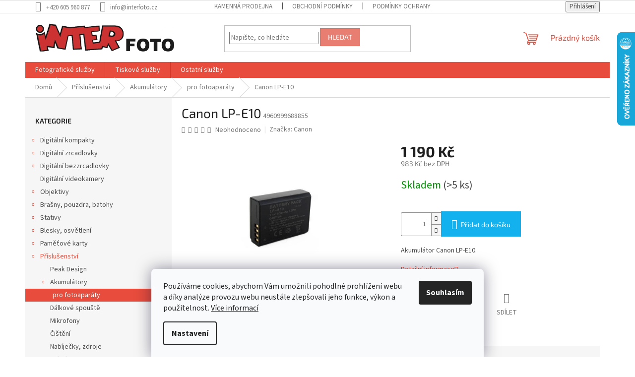

--- FILE ---
content_type: text/html; charset=utf-8
request_url: https://www.interfoto.cz/canon-lp-e10/
body_size: 27518
content:
<!doctype html><html lang="cs" dir="ltr" class="header-background-light external-fonts-loaded"><head><meta charset="utf-8" /><meta name="viewport" content="width=device-width,initial-scale=1" /><title>Canon LP-E10 - INTERFOTO</title><link rel="preconnect" href="https://cdn.myshoptet.com" /><link rel="dns-prefetch" href="https://cdn.myshoptet.com" /><link rel="preload" href="https://cdn.myshoptet.com/prj/dist/master/cms/libs/jquery/jquery-1.11.3.min.js" as="script" /><link href="https://cdn.myshoptet.com/prj/dist/master/cms/templates/frontend_templates/shared/css/font-face/source-sans-3.css" rel="stylesheet"><link href="https://cdn.myshoptet.com/prj/dist/master/cms/templates/frontend_templates/shared/css/font-face/exo-2.css" rel="stylesheet"><link href="https://cdn.myshoptet.com/prj/dist/master/shop/dist/font-shoptet-11.css.62c94c7785ff2cea73b2.css" rel="stylesheet"><script>
dataLayer = [];
dataLayer.push({'shoptet' : {
    "pageId": 721,
    "pageType": "productDetail",
    "currency": "CZK",
    "currencyInfo": {
        "decimalSeparator": ",",
        "exchangeRate": 1,
        "priceDecimalPlaces": 0,
        "symbol": "K\u010d",
        "symbolLeft": 0,
        "thousandSeparator": " "
    },
    "language": "cs",
    "projectId": 528730,
    "product": {
        "id": 4744,
        "guid": "0920ee22-53ba-11ed-97ec-246e96436f44",
        "hasVariants": false,
        "codes": [
            {
                "code": 4960999688855,
                "quantity": "> 5",
                "stocks": [
                    {
                        "id": 7,
                        "quantity": "> 5"
                    },
                    {
                        "id": 1,
                        "quantity": "0"
                    }
                ]
            }
        ],
        "code": "4960999688855",
        "name": "Canon LP-E10",
        "appendix": "",
        "weight": 0,
        "manufacturer": "Canon",
        "manufacturerGuid": "1EF5334B64F96546AD0EDA0BA3DED3EE",
        "currentCategory": "P\u0159\u00edslu\u0161enstv\u00ed | Akumul\u00e1tory | pro fotoapar\u00e1ty",
        "currentCategoryGuid": "959bf506-53b8-11ed-b6fa-246e96436f44",
        "defaultCategory": "P\u0159\u00edslu\u0161enstv\u00ed | Akumul\u00e1tory | pro fotoapar\u00e1ty",
        "defaultCategoryGuid": "959bf506-53b8-11ed-b6fa-246e96436f44",
        "currency": "CZK",
        "priceWithVat": 1190
    },
    "stocks": [
        {
            "id": 7,
            "title": "Extern\u00ed sklad",
            "isDeliveryPoint": 1,
            "visibleOnEshop": 1
        },
        {
            "id": 1,
            "title": "Prodejna Pardubice",
            "isDeliveryPoint": 1,
            "visibleOnEshop": 1
        },
        {
            "id": "ext",
            "title": "Sklad",
            "isDeliveryPoint": 0,
            "visibleOnEshop": 1
        }
    ],
    "cartInfo": {
        "id": null,
        "freeShipping": false,
        "freeShippingFrom": 9999,
        "leftToFreeGift": {
            "formattedPrice": "0 K\u010d",
            "priceLeft": 0
        },
        "freeGift": false,
        "leftToFreeShipping": {
            "priceLeft": 9999,
            "dependOnRegion": 0,
            "formattedPrice": "9 999 K\u010d"
        },
        "discountCoupon": [],
        "getNoBillingShippingPrice": {
            "withoutVat": 0,
            "vat": 0,
            "withVat": 0
        },
        "cartItems": [],
        "taxMode": "ORDINARY"
    },
    "cart": [],
    "customer": {
        "priceRatio": 1,
        "priceListId": 1,
        "groupId": null,
        "registered": false,
        "mainAccount": false
    }
}});
dataLayer.push({'cookie_consent' : {
    "marketing": "denied",
    "analytics": "denied"
}});
document.addEventListener('DOMContentLoaded', function() {
    shoptet.consent.onAccept(function(agreements) {
        if (agreements.length == 0) {
            return;
        }
        dataLayer.push({
            'cookie_consent' : {
                'marketing' : (agreements.includes(shoptet.config.cookiesConsentOptPersonalisation)
                    ? 'granted' : 'denied'),
                'analytics': (agreements.includes(shoptet.config.cookiesConsentOptAnalytics)
                    ? 'granted' : 'denied')
            },
            'event': 'cookie_consent'
        });
    });
});
</script>

<!-- Google Tag Manager -->
<script>(function(w,d,s,l,i){w[l]=w[l]||[];w[l].push({'gtm.start':
new Date().getTime(),event:'gtm.js'});var f=d.getElementsByTagName(s)[0],
j=d.createElement(s),dl=l!='dataLayer'?'&l='+l:'';j.async=true;j.src=
'https://www.googletagmanager.com/gtm.js?id='+i+dl;f.parentNode.insertBefore(j,f);
})(window,document,'script','dataLayer','GTM-N8V9L3');</script>
<!-- End Google Tag Manager -->

<meta property="og:type" content="website"><meta property="og:site_name" content="interfoto.cz"><meta property="og:url" content="https://www.interfoto.cz/canon-lp-e10/"><meta property="og:title" content="Canon LP-E10 - INTERFOTO"><meta name="author" content="INTERFOTO"><meta name="web_author" content="Shoptet.cz"><meta name="dcterms.rightsHolder" content="www.interfoto.cz"><meta name="robots" content="index,follow"><meta property="og:image" content="https://cdn.myshoptet.com/usr/www.interfoto.cz/user/shop/big/4744_canon-lp-e10.jpg?635cf67d"><meta property="og:description" content="Canon LP-E10 - Interfoto.cz"><meta name="description" content="Canon LP-E10 - Interfoto.cz"><meta property="product:price:amount" content="1190"><meta property="product:price:currency" content="CZK"><style>:root {--color-primary: #e74c3c;--color-primary-h: 6;--color-primary-s: 78%;--color-primary-l: 57%;--color-primary-hover: #d93621;--color-primary-hover-h: 7;--color-primary-hover-s: 74%;--color-primary-hover-l: 49%;--color-secondary: #14b1ef;--color-secondary-h: 197;--color-secondary-s: 87%;--color-secondary-l: 51%;--color-secondary-hover: #00a3df;--color-secondary-hover-h: 196;--color-secondary-hover-s: 100%;--color-secondary-hover-l: 44%;--color-tertiary: #e87e72;--color-tertiary-h: 6;--color-tertiary-s: 72%;--color-tertiary-l: 68%;--color-tertiary-hover: #e86456;--color-tertiary-hover-h: 6;--color-tertiary-hover-s: 76%;--color-tertiary-hover-l: 62%;--color-header-background: #ffffff;--template-font: "Source Sans 3";--template-headings-font: "Exo 2";--header-background-url: url("[data-uri]");--cookies-notice-background: #F8FAFB;--cookies-notice-color: #252525;--cookies-notice-button-hover: #27263f;--cookies-notice-link-hover: #3b3a5f;--templates-update-management-preview-mode-content: "Náhled aktualizací šablony je aktivní pro váš prohlížeč."}</style>
    
    <link href="https://cdn.myshoptet.com/prj/dist/master/shop/dist/main-11.less.5a24dcbbdabfd189c152.css" rel="stylesheet" />
                <link href="https://cdn.myshoptet.com/prj/dist/master/shop/dist/mobile-header-v1-11.less.1ee105d41b5f713c21aa.css" rel="stylesheet" />
    
    <script>var shoptet = shoptet || {};</script>
    <script src="https://cdn.myshoptet.com/prj/dist/master/shop/dist/main-3g-header.js.27c4444ba5dd6be3416d.js"></script>
<!-- User include --><!-- project html code header -->
<link rel="stylesheet" href="/user/documents/style.css?v=1.15445">
<!-- /User include --><link rel="shortcut icon" href="/favicon.ico" type="image/x-icon" /><link rel="canonical" href="https://www.interfoto.cz/canon-lp-e10/" />    <script>
        var _hwq = _hwq || [];
        _hwq.push(['setKey', '87C2F94913CBB3410EA5A795F579FF4C']);
        _hwq.push(['setTopPos', '0']);
        _hwq.push(['showWidget', '22']);
        (function() {
            var ho = document.createElement('script');
            ho.src = 'https://cz.im9.cz/direct/i/gjs.php?n=wdgt&sak=87C2F94913CBB3410EA5A795F579FF4C';
            var s = document.getElementsByTagName('script')[0]; s.parentNode.insertBefore(ho, s);
        })();
    </script>
<script>!function(){var t={9196:function(){!function(){var t=/\[object (Boolean|Number|String|Function|Array|Date|RegExp)\]/;function r(r){return null==r?String(r):(r=t.exec(Object.prototype.toString.call(Object(r))))?r[1].toLowerCase():"object"}function n(t,r){return Object.prototype.hasOwnProperty.call(Object(t),r)}function e(t){if(!t||"object"!=r(t)||t.nodeType||t==t.window)return!1;try{if(t.constructor&&!n(t,"constructor")&&!n(t.constructor.prototype,"isPrototypeOf"))return!1}catch(t){return!1}for(var e in t);return void 0===e||n(t,e)}function o(t,r,n){this.b=t,this.f=r||function(){},this.d=!1,this.a={},this.c=[],this.e=function(t){return{set:function(r,n){u(c(r,n),t.a)},get:function(r){return t.get(r)}}}(this),i(this,t,!n);var e=t.push,o=this;t.push=function(){var r=[].slice.call(arguments,0),n=e.apply(t,r);return i(o,r),n}}function i(t,n,o){for(t.c.push.apply(t.c,n);!1===t.d&&0<t.c.length;){if("array"==r(n=t.c.shift()))t:{var i=n,a=t.a;if("string"==r(i[0])){for(var f=i[0].split("."),s=f.pop(),p=(i=i.slice(1),0);p<f.length;p++){if(void 0===a[f[p]])break t;a=a[f[p]]}try{a[s].apply(a,i)}catch(t){}}}else if("function"==typeof n)try{n.call(t.e)}catch(t){}else{if(!e(n))continue;for(var l in n)u(c(l,n[l]),t.a)}o||(t.d=!0,t.f(t.a,n),t.d=!1)}}function c(t,r){for(var n={},e=n,o=t.split("."),i=0;i<o.length-1;i++)e=e[o[i]]={};return e[o[o.length-1]]=r,n}function u(t,o){for(var i in t)if(n(t,i)){var c=t[i];"array"==r(c)?("array"==r(o[i])||(o[i]=[]),u(c,o[i])):e(c)?(e(o[i])||(o[i]={}),u(c,o[i])):o[i]=c}}window.DataLayerHelper=o,o.prototype.get=function(t){var r=this.a;t=t.split(".");for(var n=0;n<t.length;n++){if(void 0===r[t[n]])return;r=r[t[n]]}return r},o.prototype.flatten=function(){this.b.splice(0,this.b.length),this.b[0]={},u(this.a,this.b[0])}}()}},r={};function n(e){var o=r[e];if(void 0!==o)return o.exports;var i=r[e]={exports:{}};return t[e](i,i.exports,n),i.exports}n.n=function(t){var r=t&&t.__esModule?function(){return t.default}:function(){return t};return n.d(r,{a:r}),r},n.d=function(t,r){for(var e in r)n.o(r,e)&&!n.o(t,e)&&Object.defineProperty(t,e,{enumerable:!0,get:r[e]})},n.o=function(t,r){return Object.prototype.hasOwnProperty.call(t,r)},function(){"use strict";n(9196)}()}();</script>    <!-- Global site tag (gtag.js) - Google Analytics -->
    <script async src="https://www.googletagmanager.com/gtag/js?id=G-E1B731QE1N"></script>
    <script>
        
        window.dataLayer = window.dataLayer || [];
        function gtag(){dataLayer.push(arguments);}
        

                    console.debug('default consent data');

            gtag('consent', 'default', {"ad_storage":"denied","analytics_storage":"denied","ad_user_data":"denied","ad_personalization":"denied","wait_for_update":500});
            dataLayer.push({
                'event': 'default_consent'
            });
        
        gtag('js', new Date());

                gtag('config', 'UA-18551650-1', { 'groups': "UA" });
        
                gtag('config', 'G-E1B731QE1N', {"groups":"GA4","send_page_view":false,"content_group":"productDetail","currency":"CZK","page_language":"cs"});
        
                gtag('config', 'AW-961748187', {"allow_enhanced_conversions":true});
        
        
        
        
        
                    gtag('event', 'page_view', {"send_to":"GA4","page_language":"cs","content_group":"productDetail","currency":"CZK"});
        
                gtag('set', 'currency', 'CZK');

        gtag('event', 'view_item', {
            "send_to": "UA",
            "items": [
                {
                    "id": "4960999688855",
                    "name": "Canon LP-E10",
                    "category": "P\u0159\u00edslu\u0161enstv\u00ed \/ Akumul\u00e1tory \/ pro fotoapar\u00e1ty",
                                        "brand": "Canon",
                                                            "price": 983
                }
            ]
        });
        
        
        
        
        
                    gtag('event', 'view_item', {"send_to":"GA4","page_language":"cs","content_group":"productDetail","value":983,"currency":"CZK","items":[{"item_id":"4960999688855","item_name":"Canon LP-E10","item_brand":"Canon","item_category":"P\u0159\u00edslu\u0161enstv\u00ed","item_category2":"Akumul\u00e1tory","item_category3":"pro fotoapar\u00e1ty","price":983,"quantity":1,"index":0}]});
        
        
        
        
        
        
        
        document.addEventListener('DOMContentLoaded', function() {
            if (typeof shoptet.tracking !== 'undefined') {
                for (var id in shoptet.tracking.bannersList) {
                    gtag('event', 'view_promotion', {
                        "send_to": "UA",
                        "promotions": [
                            {
                                "id": shoptet.tracking.bannersList[id].id,
                                "name": shoptet.tracking.bannersList[id].name,
                                "position": shoptet.tracking.bannersList[id].position
                            }
                        ]
                    });
                }
            }

            shoptet.consent.onAccept(function(agreements) {
                if (agreements.length !== 0) {
                    console.debug('gtag consent accept');
                    var gtagConsentPayload =  {
                        'ad_storage': agreements.includes(shoptet.config.cookiesConsentOptPersonalisation)
                            ? 'granted' : 'denied',
                        'analytics_storage': agreements.includes(shoptet.config.cookiesConsentOptAnalytics)
                            ? 'granted' : 'denied',
                                                                                                'ad_user_data': agreements.includes(shoptet.config.cookiesConsentOptPersonalisation)
                            ? 'granted' : 'denied',
                        'ad_personalization': agreements.includes(shoptet.config.cookiesConsentOptPersonalisation)
                            ? 'granted' : 'denied',
                        };
                    console.debug('update consent data', gtagConsentPayload);
                    gtag('consent', 'update', gtagConsentPayload);
                    dataLayer.push(
                        { 'event': 'update_consent' }
                    );
                }
            });
        });
    </script>
<script>
    (function(t, r, a, c, k, i, n, g) { t['ROIDataObject'] = k;
    t[k]=t[k]||function(){ (t[k].q=t[k].q||[]).push(arguments) },t[k].c=i;n=r.createElement(a),
    g=r.getElementsByTagName(a)[0];n.async=1;n.src=c;g.parentNode.insertBefore(n,g)
    })(window, document, 'script', '//www.heureka.cz/ocm/sdk.js?source=shoptet&version=2&page=product_detail', 'heureka', 'cz');

    heureka('set_user_consent', 0);
</script>
</head><body class="desktop id-721 in-pro-fotoaparaty template-11 type-product type-detail multiple-columns-body columns-3 ums_forms_redesign--off ums_a11y_category_page--on ums_discussion_rating_forms--off ums_flags_display_unification--on ums_a11y_login--on mobile-header-version-1"><noscript>
    <style>
        #header {
            padding-top: 0;
            position: relative !important;
            top: 0;
        }
        .header-navigation {
            position: relative !important;
        }
        .overall-wrapper {
            margin: 0 !important;
        }
        body:not(.ready) {
            visibility: visible !important;
        }
    </style>
    <div class="no-javascript">
        <div class="no-javascript__title">Musíte změnit nastavení vašeho prohlížeče</div>
        <div class="no-javascript__text">Podívejte se na: <a href="https://www.google.com/support/bin/answer.py?answer=23852">Jak povolit JavaScript ve vašem prohlížeči</a>.</div>
        <div class="no-javascript__text">Pokud používáte software na blokování reklam, může být nutné povolit JavaScript z této stránky.</div>
        <div class="no-javascript__text">Děkujeme.</div>
    </div>
</noscript>

        <div id="fb-root"></div>
        <script>
            window.fbAsyncInit = function() {
                FB.init({
                    autoLogAppEvents : true,
                    xfbml            : true,
                    version          : 'v24.0'
                });
            };
        </script>
        <script async defer crossorigin="anonymous" src="https://connect.facebook.net/cs_CZ/sdk.js#xfbml=1&version=v24.0"></script>
<!-- Google Tag Manager (noscript) -->
<noscript><iframe src="https://www.googletagmanager.com/ns.html?id=GTM-N8V9L3"
height="0" width="0" style="display:none;visibility:hidden"></iframe></noscript>
<!-- End Google Tag Manager (noscript) -->

    <div class="siteCookies siteCookies--bottom siteCookies--light js-siteCookies" role="dialog" data-testid="cookiesPopup" data-nosnippet>
        <div class="siteCookies__form">
            <div class="siteCookies__content">
                <div class="siteCookies__text">
                    Používáme cookies, abychom Vám umožnili pohodlné prohlížení webu a díky analýze provozu webu neustále zlepšovali jeho funkce, výkon a použitelnost. <a href="/podminky-ochrany-osobnich-udaju/" target="_blank" rel="noopener noreferrer">Více informací</a>
                </div>
                <p class="siteCookies__links">
                    <button class="siteCookies__link js-cookies-settings" aria-label="Nastavení cookies" data-testid="cookiesSettings">Nastavení</button>
                </p>
            </div>
            <div class="siteCookies__buttonWrap">
                                <button class="siteCookies__button js-cookiesConsentSubmit" value="all" aria-label="Přijmout cookies" data-testid="buttonCookiesAccept">Souhlasím</button>
            </div>
        </div>
        <script>
            document.addEventListener("DOMContentLoaded", () => {
                const siteCookies = document.querySelector('.js-siteCookies');
                document.addEventListener("scroll", shoptet.common.throttle(() => {
                    const st = document.documentElement.scrollTop;
                    if (st > 1) {
                        siteCookies.classList.add('siteCookies--scrolled');
                    } else {
                        siteCookies.classList.remove('siteCookies--scrolled');
                    }
                }, 100));
            });
        </script>
    </div>
<a href="#content" class="skip-link sr-only">Přejít na obsah</a><div class="overall-wrapper"><div class="user-action"><div class="container">
    <div class="user-action-in">
                    <div id="login" class="user-action-login popup-widget login-widget" role="dialog" aria-labelledby="loginHeading">
        <div class="popup-widget-inner">
                            <h2 id="loginHeading">Přihlášení k vašemu účtu</h2><div id="customerLogin"><form action="/action/Customer/Login/" method="post" id="formLoginIncluded" class="csrf-enabled formLogin" data-testid="formLogin"><input type="hidden" name="referer" value="" /><div class="form-group"><div class="input-wrapper email js-validated-element-wrapper no-label"><input type="email" name="email" class="form-control" autofocus placeholder="E-mailová adresa (např. jan@novak.cz)" data-testid="inputEmail" autocomplete="email" required /></div></div><div class="form-group"><div class="input-wrapper password js-validated-element-wrapper no-label"><input type="password" name="password" class="form-control" placeholder="Heslo" data-testid="inputPassword" autocomplete="current-password" required /><span class="no-display">Nemůžete vyplnit toto pole</span><input type="text" name="surname" value="" class="no-display" /></div></div><div class="form-group"><div class="login-wrapper"><button type="submit" class="btn btn-secondary btn-text btn-login" data-testid="buttonSubmit">Přihlásit se</button><div class="password-helper"><a href="/registrace/" data-testid="signup" rel="nofollow">Nová registrace</a><a href="/klient/zapomenute-heslo/" rel="nofollow">Zapomenuté heslo</a></div></div></div></form>
</div>                    </div>
    </div>

                            <div id="cart-widget" class="user-action-cart popup-widget cart-widget loader-wrapper" data-testid="popupCartWidget" role="dialog" aria-hidden="true">
    <div class="popup-widget-inner cart-widget-inner place-cart-here">
        <div class="loader-overlay">
            <div class="loader"></div>
        </div>
    </div>

    <div class="cart-widget-button">
        <a href="/kosik/" class="btn btn-conversion" id="continue-order-button" rel="nofollow" data-testid="buttonNextStep">Pokračovat do košíku</a>
    </div>
</div>
            </div>
</div>
</div><div class="top-navigation-bar" data-testid="topNavigationBar">

    <div class="container">

        <div class="top-navigation-contacts">
            <strong>Zákaznická podpora:</strong><a href="tel:+420605960877" class="project-phone" aria-label="Zavolat na +420605960877" data-testid="contactboxPhone"><span>+420 605 960 877</span></a><a href="mailto:info@interfoto.cz" class="project-email" data-testid="contactboxEmail"><span>info@interfoto.cz</span></a>        </div>

                            <div class="top-navigation-menu">
                <div class="top-navigation-menu-trigger"></div>
                <ul class="top-navigation-bar-menu">
                                            <li class="top-navigation-menu-item-1003">
                            <a href="/prodejna/">Kamenná prodejna</a>
                        </li>
                                            <li class="top-navigation-menu-item-39">
                            <a href="/obchodni-podminky/">Obchodní podmínky</a>
                        </li>
                                            <li class="top-navigation-menu-item-691">
                            <a href="/ochrana-osobnich-udaju/">Podmínky ochrany osobních údajů </a>
                        </li>
                                    </ul>
                <ul class="top-navigation-bar-menu-helper"></ul>
            </div>
        
        <div class="top-navigation-tools">
            <div class="responsive-tools">
                <a href="#" class="toggle-window" data-target="search" aria-label="Hledat" data-testid="linkSearchIcon"></a>
                                                            <a href="#" class="toggle-window" data-target="login"></a>
                                                    <a href="#" class="toggle-window" data-target="navigation" aria-label="Menu" data-testid="hamburgerMenu"></a>
            </div>
                        <button class="top-nav-button top-nav-button-login toggle-window" type="button" data-target="login" aria-haspopup="dialog" aria-controls="login" aria-expanded="false" data-testid="signin"><span>Přihlášení</span></button>        </div>

    </div>

</div>
<header id="header"><div class="container navigation-wrapper">
    <div class="header-top">
        <div class="site-name-wrapper">
            <div class="site-name"><a href="/" data-testid="linkWebsiteLogo"><img src="https://cdn.myshoptet.com/usr/www.interfoto.cz/user/logos/logo-napis_1.jpg" alt="INTERFOTO" fetchpriority="low" /></a></div>        </div>
        <div class="search" itemscope itemtype="https://schema.org/WebSite">
            <meta itemprop="headline" content="pro fotoaparáty"/><meta itemprop="url" content="https://www.interfoto.cz"/><meta itemprop="text" content="Canon LP-E10 - Interfoto.cz"/>            <form action="/action/ProductSearch/prepareString/" method="post"
    id="formSearchForm" class="search-form compact-form js-search-main"
    itemprop="potentialAction" itemscope itemtype="https://schema.org/SearchAction" data-testid="searchForm">
    <fieldset>
        <meta itemprop="target"
            content="https://www.interfoto.cz/vyhledavani/?string={string}"/>
        <input type="hidden" name="language" value="cs"/>
        
            
<input
    type="search"
    name="string"
        class="query-input form-control search-input js-search-input"
    placeholder="Napište, co hledáte"
    autocomplete="off"
    required
    itemprop="query-input"
    aria-label="Vyhledávání"
    data-testid="searchInput"
>
            <button type="submit" class="btn btn-default" data-testid="searchBtn">Hledat</button>
        
    </fieldset>
</form>
        </div>
        <div class="navigation-buttons">
                
    <a href="/kosik/" class="btn btn-icon toggle-window cart-count" data-target="cart" data-hover="true" data-redirect="true" data-testid="headerCart" rel="nofollow" aria-haspopup="dialog" aria-expanded="false" aria-controls="cart-widget">
        
                <span class="sr-only">Nákupní košík</span>
        
            <span class="cart-price visible-lg-inline-block" data-testid="headerCartPrice">
                                    Prázdný košík                            </span>
        
    
            </a>
        </div>
    </div>
    <nav id="navigation" aria-label="Hlavní menu" data-collapsible="true"><div class="navigation-in menu"><ul class="menu-level-1" role="menubar" data-testid="headerMenuItems"><li class="menu-item-997 ext" role="none"><a href="/foto-sluzby/" data-testid="headerMenuItem" role="menuitem" aria-haspopup="true" aria-expanded="false"><b>Fotografické služby</b><span class="submenu-arrow"></span></a><ul class="menu-level-2" aria-label="Fotografické služby" tabindex="-1" role="menu"><li class="" role="none"><a href="/foto-sluzby/prukazova-fotografie/" class="menu-image" data-testid="headerMenuItem" tabindex="-1" aria-hidden="true"><img src="data:image/svg+xml,%3Csvg%20width%3D%22140%22%20height%3D%22100%22%20xmlns%3D%22http%3A%2F%2Fwww.w3.org%2F2000%2Fsvg%22%3E%3C%2Fsvg%3E" alt="" aria-hidden="true" width="140" height="100"  data-src="https://cdn.myshoptet.com/usr/www.interfoto.cz/user/articles/images/16.jpg" fetchpriority="low" /></a><div><a href="/foto-sluzby/prukazova-fotografie/" data-testid="headerMenuItem" role="menuitem"><span>Průkazová fotografie, foto na doklady</span></a>
                        </div></li><li class="" role="none"><a href="/foto-sluzby/atelierova-fotografie/" class="menu-image" data-testid="headerMenuItem" tabindex="-1" aria-hidden="true"><img src="data:image/svg+xml,%3Csvg%20width%3D%22140%22%20height%3D%22100%22%20xmlns%3D%22http%3A%2F%2Fwww.w3.org%2F2000%2Fsvg%22%3E%3C%2Fsvg%3E" alt="" aria-hidden="true" width="140" height="100"  data-src="https://cdn.myshoptet.com/usr/www.interfoto.cz/user/articles/images/dsc_9442.jpg" fetchpriority="low" /></a><div><a href="/foto-sluzby/atelierova-fotografie/" data-testid="headerMenuItem" role="menuitem"><span>Fotografování v ateliéru</span></a>
                        </div></li><li class="" role="none"><a href="/foto-sluzby/svatebni-fotografie/" class="menu-image" data-testid="headerMenuItem" tabindex="-1" aria-hidden="true"><img src="data:image/svg+xml,%3Csvg%20width%3D%22140%22%20height%3D%22100%22%20xmlns%3D%22http%3A%2F%2Fwww.w3.org%2F2000%2Fsvg%22%3E%3C%2Fsvg%3E" alt="" aria-hidden="true" width="140" height="100"  data-src="https://cdn.myshoptet.com/usr/www.interfoto.cz/user/articles/images/dsc_2114.jpg" fetchpriority="low" /></a><div><a href="/foto-sluzby/svatebni-fotografie/" data-testid="headerMenuItem" role="menuitem"><span>Svatební fotografie</span></a>
                        </div></li><li class="" role="none"><a href="/foto-sluzby/reportazni-fotografie/" class="menu-image" data-testid="headerMenuItem" tabindex="-1" aria-hidden="true"><img src="data:image/svg+xml,%3Csvg%20width%3D%22140%22%20height%3D%22100%22%20xmlns%3D%22http%3A%2F%2Fwww.w3.org%2F2000%2Fsvg%22%3E%3C%2Fsvg%3E" alt="" aria-hidden="true" width="140" height="100"  data-src="https://cdn.myshoptet.com/usr/www.interfoto.cz/user/articles/images/blog14.jpg" fetchpriority="low" /></a><div><a href="/foto-sluzby/reportazni-fotografie/" data-testid="headerMenuItem" role="menuitem"><span>Reportážní fotografie</span></a>
                        </div></li></ul></li>
<li class="menu-item-1009 ext" role="none"><a href="/tiskove-sluzby/" data-testid="headerMenuItem" role="menuitem" aria-haspopup="true" aria-expanded="false"><b>Tiskové služby</b><span class="submenu-arrow"></span></a><ul class="menu-level-2" aria-label="Tiskové služby" tabindex="-1" role="menu"><li class="" role="none"><a href="/tiskove-sluzby/amaterska-fotografie/" class="menu-image" data-testid="headerMenuItem" tabindex="-1" aria-hidden="true"><img src="data:image/svg+xml,%3Csvg%20width%3D%22140%22%20height%3D%22100%22%20xmlns%3D%22http%3A%2F%2Fwww.w3.org%2F2000%2Fsvg%22%3E%3C%2Fsvg%3E" alt="" aria-hidden="true" width="140" height="100"  data-src="https://cdn.myshoptet.com/usr/www.interfoto.cz/user/articles/images/blog13.jpg" fetchpriority="low" /></a><div><a href="/tiskove-sluzby/amaterska-fotografie/" data-testid="headerMenuItem" role="menuitem"><span>Tisk fotografií</span></a>
                        </div></li><li class="" role="none"><a href="/tiskove-sluzby/okamzity-fototisk/" class="menu-image" data-testid="headerMenuItem" tabindex="-1" aria-hidden="true"><img src="data:image/svg+xml,%3Csvg%20width%3D%22140%22%20height%3D%22100%22%20xmlns%3D%22http%3A%2F%2Fwww.w3.org%2F2000%2Fsvg%22%3E%3C%2Fsvg%3E" alt="" aria-hidden="true" width="140" height="100"  data-src="https://cdn.myshoptet.com/usr/www.interfoto.cz/user/articles/images/blog12.jpg" fetchpriority="low" /></a><div><a href="/tiskove-sluzby/okamzity-fototisk/" data-testid="headerMenuItem" role="menuitem"><span>Tisk fotografií na počkání</span></a>
                        </div></li><li class="" role="none"><a href="/tiskove-sluzby/velkoformatovy-fototisk/" class="menu-image" data-testid="headerMenuItem" tabindex="-1" aria-hidden="true"><img src="data:image/svg+xml,%3Csvg%20width%3D%22140%22%20height%3D%22100%22%20xmlns%3D%22http%3A%2F%2Fwww.w3.org%2F2000%2Fsvg%22%3E%3C%2Fsvg%3E" alt="" aria-hidden="true" width="140" height="100"  data-src="https://cdn.myshoptet.com/usr/www.interfoto.cz/user/articles/images/blog11.jpg" fetchpriority="low" /></a><div><a href="/tiskove-sluzby/velkoformatovy-fototisk/" data-testid="headerMenuItem" role="menuitem"><span>Velkoformátový fototisk</span></a>
                        </div></li><li class="" role="none"><a href="/tiskove-sluzby/kasirovani-laminace/" class="menu-image" data-testid="headerMenuItem" tabindex="-1" aria-hidden="true"><img src="data:image/svg+xml,%3Csvg%20width%3D%22140%22%20height%3D%22100%22%20xmlns%3D%22http%3A%2F%2Fwww.w3.org%2F2000%2Fsvg%22%3E%3C%2Fsvg%3E" alt="" aria-hidden="true" width="140" height="100"  data-src="https://cdn.myshoptet.com/usr/www.interfoto.cz/user/articles/images/blog10.jpg" fetchpriority="low" /></a><div><a href="/tiskove-sluzby/kasirovani-laminace/" data-testid="headerMenuItem" role="menuitem"><span>Kašírování a laminace fotografií</span></a>
                        </div></li><li class="" role="none"><a href="/tiskove-sluzby/fototisk-na-platno/" class="menu-image" data-testid="headerMenuItem" tabindex="-1" aria-hidden="true"><img src="data:image/svg+xml,%3Csvg%20width%3D%22140%22%20height%3D%22100%22%20xmlns%3D%22http%3A%2F%2Fwww.w3.org%2F2000%2Fsvg%22%3E%3C%2Fsvg%3E" alt="" aria-hidden="true" width="140" height="100"  data-src="https://cdn.myshoptet.com/usr/www.interfoto.cz/user/articles/images/blog09.jpg" fetchpriority="low" /></a><div><a href="/tiskove-sluzby/fototisk-na-platno/" data-testid="headerMenuItem" role="menuitem"><span>Fotografie na plátno</span></a>
                        </div></li><li class="" role="none"><a href="/tiskove-sluzby/fotodarky/" class="menu-image" data-testid="headerMenuItem" tabindex="-1" aria-hidden="true"><img src="data:image/svg+xml,%3Csvg%20width%3D%22140%22%20height%3D%22100%22%20xmlns%3D%22http%3A%2F%2Fwww.w3.org%2F2000%2Fsvg%22%3E%3C%2Fsvg%3E" alt="" aria-hidden="true" width="140" height="100"  data-src="https://cdn.myshoptet.com/usr/www.interfoto.cz/user/articles/images/blog08.jpg" fetchpriority="low" /></a><div><a href="/tiskove-sluzby/fotodarky/" data-testid="headerMenuItem" role="menuitem"><span>Fotodárky</span></a>
                        </div></li><li class="" role="none"><a href="/tiskove-sluzby/kalendare/" class="menu-image" data-testid="headerMenuItem" tabindex="-1" aria-hidden="true"><img src="data:image/svg+xml,%3Csvg%20width%3D%22140%22%20height%3D%22100%22%20xmlns%3D%22http%3A%2F%2Fwww.w3.org%2F2000%2Fsvg%22%3E%3C%2Fsvg%3E" alt="" aria-hidden="true" width="140" height="100"  data-src="https://cdn.myshoptet.com/usr/www.interfoto.cz/user/articles/images/blog07.jpg" fetchpriority="low" /></a><div><a href="/tiskove-sluzby/kalendare/" data-testid="headerMenuItem" role="menuitem"><span>Stolní a závěsné kalendáře</span></a>
                        </div></li></ul></li>
<li class="menu-item-1012 ext" role="none"><a href="/ostatni-sluzby/" data-testid="headerMenuItem" role="menuitem" aria-haspopup="true" aria-expanded="false"><b>Ostatní služby</b><span class="submenu-arrow"></span></a><ul class="menu-level-2" aria-label="Ostatní služby" tabindex="-1" role="menu"><li class="" role="none"><a href="/ostatni-sluzby/foto-na-porcelan/" class="menu-image" data-testid="headerMenuItem" tabindex="-1" aria-hidden="true"><img src="data:image/svg+xml,%3Csvg%20width%3D%22140%22%20height%3D%22100%22%20xmlns%3D%22http%3A%2F%2Fwww.w3.org%2F2000%2Fsvg%22%3E%3C%2Fsvg%3E" alt="" aria-hidden="true" width="140" height="100"  data-src="https://cdn.myshoptet.com/usr/www.interfoto.cz/user/articles/images/blog06.jpg" fetchpriority="low" /></a><div><a href="/ostatni-sluzby/foto-na-porcelan/" data-testid="headerMenuItem" role="menuitem"><span>Fotoporcelán - fotografie na keramiku</span></a>
                        </div></li><li class="" role="none"><a href="/ostatni-sluzby/rekonstrukce-fotografii/" class="menu-image" data-testid="headerMenuItem" tabindex="-1" aria-hidden="true"><img src="data:image/svg+xml,%3Csvg%20width%3D%22140%22%20height%3D%22100%22%20xmlns%3D%22http%3A%2F%2Fwww.w3.org%2F2000%2Fsvg%22%3E%3C%2Fsvg%3E" alt="" aria-hidden="true" width="140" height="100"  data-src="https://cdn.myshoptet.com/usr/www.interfoto.cz/user/articles/images/blog05.jpg" fetchpriority="low" /></a><div><a href="/ostatni-sluzby/rekonstrukce-fotografii/" data-testid="headerMenuItem" role="menuitem"><span>Rekonstrukce fotografií</span></a>
                        </div></li><li class="" role="none"><a href="/ostatni-sluzby/pronajem-atelieru/" class="menu-image" data-testid="headerMenuItem" tabindex="-1" aria-hidden="true"><img src="data:image/svg+xml,%3Csvg%20width%3D%22140%22%20height%3D%22100%22%20xmlns%3D%22http%3A%2F%2Fwww.w3.org%2F2000%2Fsvg%22%3E%3C%2Fsvg%3E" alt="" aria-hidden="true" width="140" height="100"  data-src="https://cdn.myshoptet.com/usr/www.interfoto.cz/user/articles/images/blog04.jpg" fetchpriority="low" /></a><div><a href="/ostatni-sluzby/pronajem-atelieru/" data-testid="headerMenuItem" role="menuitem"><span>Pronájem ateliéru</span></a>
                        </div></li><li class="" role="none"><a href="/ostatni-sluzby/opravy-fototechniky/" class="menu-image" data-testid="headerMenuItem" tabindex="-1" aria-hidden="true"><img src="data:image/svg+xml,%3Csvg%20width%3D%22140%22%20height%3D%22100%22%20xmlns%3D%22http%3A%2F%2Fwww.w3.org%2F2000%2Fsvg%22%3E%3C%2Fsvg%3E" alt="" aria-hidden="true" width="140" height="100"  data-src="https://cdn.myshoptet.com/usr/www.interfoto.cz/user/articles/images/blog03.jpg" fetchpriority="low" /></a><div><a href="/ostatni-sluzby/opravy-fototechniky/" data-testid="headerMenuItem" role="menuitem"><span>Opravy fototechniky</span></a>
                        </div></li><li class="" role="none"><a href="/ostatni-sluzby/kopirovani-dokumentu/" class="menu-image" data-testid="headerMenuItem" tabindex="-1" aria-hidden="true"><img src="data:image/svg+xml,%3Csvg%20width%3D%22140%22%20height%3D%22100%22%20xmlns%3D%22http%3A%2F%2Fwww.w3.org%2F2000%2Fsvg%22%3E%3C%2Fsvg%3E" alt="" aria-hidden="true" width="140" height="100"  data-src="https://cdn.myshoptet.com/usr/www.interfoto.cz/user/articles/images/blog01-1.jpg" fetchpriority="low" /></a><div><a href="/ostatni-sluzby/kopirovani-dokumentu/" data-testid="headerMenuItem" role="menuitem"><span>Kopírování a laminace dokumentů</span></a>
                        </div></li></ul></li>
<li class="appended-category menu-item-742 ext" role="none"><a href="/digitalni-kompakty/"><b>Digitální kompakty</b><span class="submenu-arrow" role="menuitem"></span></a><ul class="menu-level-2 menu-level-2-appended" role="menu"><li class="menu-item-937" role="none"><a href="/levne-kompakty/" data-testid="headerMenuItem" role="menuitem"><span>Levné kompakty</span></a></li><li class="menu-item-847" role="none"><a href="/outdoorove-kompakty/" data-testid="headerMenuItem" role="menuitem"><span>Outdoorové kompakty</span></a></li><li class="menu-item-745" role="none"><a href="/ultrazoomove-kompakty/" data-testid="headerMenuItem" role="menuitem"><span>Ultrazoomové kompakty</span></a></li><li class="menu-item-880" role="none"><a href="/profesionalni-kompakty/" data-testid="headerMenuItem" role="menuitem"><span>Profesionální kompakty</span></a></li></ul></li><li class="appended-category menu-item-748 ext" role="none"><a href="/digitalni-zrcadlovky/"><b>Digitální zrcadlovky</b><span class="submenu-arrow" role="menuitem"></span></a><ul class="menu-level-2 menu-level-2-appended" role="menu"><li class="menu-item-883" role="none"><a href="/canon/" data-testid="headerMenuItem" role="menuitem"><span>Canon</span></a></li><li class="menu-item-751" role="none"><a href="/nikon/" data-testid="headerMenuItem" role="menuitem"><span>Nikon</span></a></li></ul></li><li class="appended-category menu-item-817 ext" role="none"><a href="/digitalni-bezzrcadlovky/"><b>Digitální bezzrcadlovky</b><span class="submenu-arrow" role="menuitem"></span></a><ul class="menu-level-2 menu-level-2-appended" role="menu"><li class="menu-item-901" role="none"><a href="/canon-2/" data-testid="headerMenuItem" role="menuitem"><span>Canon</span></a></li><li class="menu-item-946" role="none"><a href="/nikon-2/" data-testid="headerMenuItem" role="menuitem"><span>Nikon</span></a></li><li class="menu-item-820" role="none"><a href="/olympus/" data-testid="headerMenuItem" role="menuitem"><span>Olympus</span></a></li></ul></li><li class="appended-category menu-item-868" role="none"><a href="/digitalni-videokamery/"><b>Digitální videokamery</b></a></li><li class="appended-category menu-item-706 ext" role="none"><a href="/objektivy/"><b>Objektivy</b><span class="submenu-arrow" role="menuitem"></span></a><ul class="menu-level-2 menu-level-2-appended" role="menu"><li class="menu-item-1045" role="none"><a href="/objektivy-canon/" data-testid="headerMenuItem" role="menuitem"><span>Canon</span></a></li><li class="menu-item-1048" role="none"><a href="/objektivy-nikon/" data-testid="headerMenuItem" role="menuitem"><span>Nikon</span></a></li><li class="menu-item-1051" role="none"><a href="/objektivy-sigma/" data-testid="headerMenuItem" role="menuitem"><span>Sigma</span></a></li><li class="menu-item-1054" role="none"><a href="/objektivy-tamron/" data-testid="headerMenuItem" role="menuitem"><span>Tamron</span></a></li><li class="menu-item-1057" role="none"><a href="/objektivy-omsystem/" data-testid="headerMenuItem" role="menuitem"><span>OM system</span></a></li><li class="menu-item-775" role="none"><a href="/filtry/" data-testid="headerMenuItem" role="menuitem"><span>Filtry</span></a></li><li class="menu-item-898" role="none"><a href="/krytky-objektivu--tela/" data-testid="headerMenuItem" role="menuitem"><span>Krytky objektivu, těla</span></a></li><li class="menu-item-724" role="none"><a href="/slunecni-clony/" data-testid="headerMenuItem" role="menuitem"><span>Sluneční clony</span></a></li><li class="menu-item-712" role="none"><a href="/konvertory-a-predsadky/" data-testid="headerMenuItem" role="menuitem"><span>Konvertory a předsádky</span></a></li></ul></li><li class="appended-category menu-item-763 ext" role="none"><a href="/brasny--pouzdra--batohy/"><b>Brašny, pouzdra, batohy</b><span class="submenu-arrow" role="menuitem"></span></a><ul class="menu-level-2 menu-level-2-appended" role="menu"><li class="menu-item-769" role="none"><a href="/brasny/" data-testid="headerMenuItem" role="menuitem"><span>Brašny</span></a></li><li class="menu-item-772" role="none"><a href="/pouzdra/" data-testid="headerMenuItem" role="menuitem"><span>Pouzdra</span></a></li><li class="menu-item-766" role="none"><a href="/batohy/" data-testid="headerMenuItem" role="menuitem"><span>Batohy</span></a></li><li class="menu-item-976" role="none"><a href="/popruhy/" data-testid="headerMenuItem" role="menuitem"><span>Popruhy</span></a></li></ul></li><li class="appended-category menu-item-790 ext" role="none"><a href="/stativy/"><b>Stativy</b><span class="submenu-arrow" role="menuitem"></span></a><ul class="menu-level-2 menu-level-2-appended" role="menu"><li class="menu-item-793" role="none"><a href="/ministativy/" data-testid="headerMenuItem" role="menuitem"><span>Ministativy</span></a></li><li class="menu-item-934" role="none"><a href="/stativy-2/" data-testid="headerMenuItem" role="menuitem"><span>Stativy</span></a></li><li class="menu-item-940" role="none"><a href="/monopody/" data-testid="headerMenuItem" role="menuitem"><span>Monopody</span></a></li><li class="menu-item-973" role="none"><a href="/stativove-hlavy/" data-testid="headerMenuItem" role="menuitem"><span>Stativové hlavy</span></a></li></ul></li><li class="appended-category menu-item-730 ext" role="none"><a href="/blesky--osvetleni/"><b>Blesky, osvětlení</b><span class="submenu-arrow" role="menuitem"></span></a><ul class="menu-level-2 menu-level-2-appended" role="menu"><li class="menu-item-733" role="none"><a href="/systemove-blesky/" data-testid="headerMenuItem" role="menuitem"><span>Systémové blesky</span></a></li><li class="menu-item-991" role="none"><a href="/led-svetla/" data-testid="headerMenuItem" role="menuitem"><span>LED světla</span></a></li></ul></li><li class="appended-category menu-item-799 ext" role="none"><a href="/pametove-karty/"><b>Paměťové karty</b><span class="submenu-arrow" role="menuitem"></span></a><ul class="menu-level-2 menu-level-2-appended" role="menu"><li class="menu-item-970" role="none"><a href="/secure-digital--sd/" data-testid="headerMenuItem" role="menuitem"><span>Secure digital (SD)</span></a></li><li class="menu-item-967" role="none"><a href="/micro-sd/" data-testid="headerMenuItem" role="menuitem"><span>Micro SD</span></a></li><li class="menu-item-871" role="none"><a href="/cfexpress--xqd/" data-testid="headerMenuItem" role="menuitem"><span>CFexpress, XQD</span></a></li><li class="menu-item-964" role="none"><a href="/compact-flash--cf/" data-testid="headerMenuItem" role="menuitem"><span>Compact flash (CF)</span></a></li><li class="menu-item-802" role="none"><a href="/ctecky-karet-a-redukce/" data-testid="headerMenuItem" role="menuitem"><span>Čtečky karet a redukce</span></a></li><li class="menu-item-961" role="none"><a href="/usb-flash-disky/" data-testid="headerMenuItem" role="menuitem"><span>USB Flash disky</span></a></li></ul></li><li class="appended-category menu-item-715 ext" role="none"><a href="/prislusenstvi/"><b>Příslušenství</b><span class="submenu-arrow" role="menuitem"></span></a><ul class="menu-level-2 menu-level-2-appended" role="menu"><li class="menu-item-1126" role="none"><a href="/peak-design/" data-testid="headerMenuItem" role="menuitem"><span>Peak Design</span></a></li><li class="menu-item-718" role="none"><a href="/akumulatory/" data-testid="headerMenuItem" role="menuitem"><span>Akumulátory</span></a></li><li class="menu-item-727" role="none"><a href="/dalkove-spouste/" data-testid="headerMenuItem" role="menuitem"><span>Dálkové spouště</span></a></li><li class="menu-item-739" role="none"><a href="/mikrofony/" data-testid="headerMenuItem" role="menuitem"><span>Mikrofony</span></a></li><li class="menu-item-796" role="none"><a href="/cisteni/" data-testid="headerMenuItem" role="menuitem"><span>Čištění</span></a></li><li class="menu-item-811" role="none"><a href="/nabijecky--zdroje/" data-testid="headerMenuItem" role="menuitem"><span>Nabíječky, zdroje</span></a></li><li class="menu-item-814" role="none"><a href="/kabely/" data-testid="headerMenuItem" role="menuitem"><span>Kabely</span></a></li><li class="menu-item-835" role="none"><a href="/bateriove-gripy/" data-testid="headerMenuItem" role="menuitem"><span>Bateriové gripy</span></a></li><li class="menu-item-838" role="none"><a href="/hledacky--ocnice/" data-testid="headerMenuItem" role="menuitem"><span>Hledáčky, očnice</span></a></li><li class="menu-item-994" role="none"><a href="/ostatni/" data-testid="headerMenuItem" role="menuitem"><span>Ostatní</span></a></li></ul></li><li class="appended-category menu-item-778 ext" role="none"><a href="/dalekohledy/"><b>Dalekohledy</b><span class="submenu-arrow" role="menuitem"></span></a><ul class="menu-level-2 menu-level-2-appended" role="menu"><li class="menu-item-808" role="none"><a href="/monokularni-dalekohledy/" data-testid="headerMenuItem" role="menuitem"><span>Monokulární dalekohledy</span></a></li><li class="menu-item-784" role="none"><a href="/binokularni-dalekohledy/" data-testid="headerMenuItem" role="menuitem"><span>Binokulární dalekohledy</span></a></li><li class="menu-item-781" role="none"><a href="/hvezdarske-dalekohledy/" data-testid="headerMenuItem" role="menuitem"><span>Hvězdářské dalekohledy</span></a></li><li class="menu-item-805" role="none"><a href="/divadelni-kukatka/" data-testid="headerMenuItem" role="menuitem"><span>Divadelní kukátka</span></a></li></ul></li><li class="appended-category menu-item-862 ext" role="none"><a href="/tiskarny/"><b>Tiskárny</b><span class="submenu-arrow" role="menuitem"></span></a><ul class="menu-level-2 menu-level-2-appended" role="menu"><li class="menu-item-889" role="none"><a href="/termosublimacni-tiskarny/" data-testid="headerMenuItem" role="menuitem"><span>Termosublimační tiskárny</span></a></li><li class="menu-item-1141" role="none"><a href="/prislusenstvi-termosublimace-selphy/" data-testid="headerMenuItem" role="menuitem"><span>Příslušenství pro termosublimační tisk</span></a></li><li class="menu-item-865" role="none"><a href="/fotopapir-inkoust/" data-testid="headerMenuItem" role="menuitem"><span>Fotopapíry pro inkoustový tisk</span></a></li><li class="menu-item-1144" role="none"><a href="/fotopapiry-instax-zinc/" data-testid="headerMenuItem" role="menuitem"><span>Fotopapíry pro INSTAX a ZINC</span></a></li></ul></li><li class="appended-category menu-item-757 ext" role="none"><a href="/analogova-fotografie/"><b>Analogová fotografie</b><span class="submenu-arrow" role="menuitem"></span></a><ul class="menu-level-2 menu-level-2-appended" role="menu"><li class="menu-item-760" role="none"><a href="/filmy/" data-testid="headerMenuItem" role="menuitem"><span>Filmy</span></a></li><li class="menu-item-979" role="none"><a href="/chemie/" data-testid="headerMenuItem" role="menuitem"><span>Chemie</span></a></li></ul></li><li class="appended-category menu-item-826" role="none"><a href="/audiozaznamniky/"><b>Audiozáznamníky</b></a></li></ul>
    <ul class="navigationActions" role="menu">
                            <li role="none">
                                    <a href="/login/?backTo=%2Fcanon-lp-e10%2F" rel="nofollow" data-testid="signin" role="menuitem"><span>Přihlášení</span></a>
                            </li>
                        </ul>
</div><span class="navigation-close"></span></nav><div class="menu-helper" data-testid="hamburgerMenu"><span>Více</span></div>
</div></header><!-- / header -->


                    <div class="container breadcrumbs-wrapper">
            <div class="breadcrumbs" itemscope itemtype="https://schema.org/BreadcrumbList">
                                                                            <span id="navigation-first" data-basetitle="INTERFOTO" itemprop="itemListElement" itemscope itemtype="https://schema.org/ListItem">
                <a href="/" itemprop="item" ><span itemprop="name">Domů</span></a>
                <span class="navigation-bullet">/</span>
                <meta itemprop="position" content="1" />
            </span>
                                <span id="navigation-1" itemprop="itemListElement" itemscope itemtype="https://schema.org/ListItem">
                <a href="/prislusenstvi/" itemprop="item" data-testid="breadcrumbsSecondLevel"><span itemprop="name">Příslušenství</span></a>
                <span class="navigation-bullet">/</span>
                <meta itemprop="position" content="2" />
            </span>
                                <span id="navigation-2" itemprop="itemListElement" itemscope itemtype="https://schema.org/ListItem">
                <a href="/akumulatory/" itemprop="item" data-testid="breadcrumbsSecondLevel"><span itemprop="name">Akumulátory</span></a>
                <span class="navigation-bullet">/</span>
                <meta itemprop="position" content="3" />
            </span>
                                <span id="navigation-3" itemprop="itemListElement" itemscope itemtype="https://schema.org/ListItem">
                <a href="/pro-fotoaparaty/" itemprop="item" data-testid="breadcrumbsSecondLevel"><span itemprop="name">pro fotoaparáty</span></a>
                <span class="navigation-bullet">/</span>
                <meta itemprop="position" content="4" />
            </span>
                                            <span id="navigation-4" itemprop="itemListElement" itemscope itemtype="https://schema.org/ListItem" data-testid="breadcrumbsLastLevel">
                <meta itemprop="item" content="https://www.interfoto.cz/canon-lp-e10/" />
                <meta itemprop="position" content="5" />
                <span itemprop="name" data-title="Canon LP-E10">Canon LP-E10 <span class="appendix"></span></span>
            </span>
            </div>
        </div>
    
<div id="content-wrapper" class="container content-wrapper">
    
    <div class="content-wrapper-in">
                                                <aside class="sidebar sidebar-left"  data-testid="sidebarMenu">
                                                                                                <div class="sidebar-inner">
                                                                                                        <div class="box box-bg-variant box-categories">    <div class="skip-link__wrapper">
        <span id="categories-start" class="skip-link__target js-skip-link__target sr-only" tabindex="-1">&nbsp;</span>
        <a href="#categories-end" class="skip-link skip-link--start sr-only js-skip-link--start">Přeskočit kategorie</a>
    </div>

<h4>Kategorie</h4>


<div id="categories"><div class="categories cat-01 expandable external" id="cat-742"><div class="topic"><a href="/digitalni-kompakty/">Digitální kompakty<span class="cat-trigger">&nbsp;</span></a></div>

    </div><div class="categories cat-02 expandable external" id="cat-748"><div class="topic"><a href="/digitalni-zrcadlovky/">Digitální zrcadlovky<span class="cat-trigger">&nbsp;</span></a></div>

    </div><div class="categories cat-01 expandable external" id="cat-817"><div class="topic"><a href="/digitalni-bezzrcadlovky/">Digitální bezzrcadlovky<span class="cat-trigger">&nbsp;</span></a></div>

    </div><div class="categories cat-02 external" id="cat-868"><div class="topic"><a href="/digitalni-videokamery/">Digitální videokamery<span class="cat-trigger">&nbsp;</span></a></div></div><div class="categories cat-01 expandable external" id="cat-706"><div class="topic"><a href="/objektivy/">Objektivy<span class="cat-trigger">&nbsp;</span></a></div>

    </div><div class="categories cat-02 expandable external" id="cat-763"><div class="topic"><a href="/brasny--pouzdra--batohy/">Brašny, pouzdra, batohy<span class="cat-trigger">&nbsp;</span></a></div>

    </div><div class="categories cat-01 expandable external" id="cat-790"><div class="topic"><a href="/stativy/">Stativy<span class="cat-trigger">&nbsp;</span></a></div>

    </div><div class="categories cat-02 expandable external" id="cat-730"><div class="topic"><a href="/blesky--osvetleni/">Blesky, osvětlení<span class="cat-trigger">&nbsp;</span></a></div>

    </div><div class="categories cat-01 expandable external" id="cat-799"><div class="topic"><a href="/pametove-karty/">Paměťové karty<span class="cat-trigger">&nbsp;</span></a></div>

    </div><div class="categories cat-02 expandable active expanded" id="cat-715"><div class="topic child-active"><a href="/prislusenstvi/">Příslušenství<span class="cat-trigger">&nbsp;</span></a></div>

                    <ul class=" active expanded">
                                        <li >
                <a href="/peak-design/">
                    Peak Design
                                    </a>
                                                                </li>
                                <li class="
                                 expandable                 expanded                ">
                <a href="/akumulatory/">
                    Akumulátory
                    <span class="cat-trigger">&nbsp;</span>                </a>
                                                            

                    <ul class=" active expanded">
                                        <li class="
                active                                                 ">
                <a href="/pro-fotoaparaty/">
                    pro fotoaparáty
                                    </a>
                                                                </li>
                </ul>
    
                                                </li>
                                <li >
                <a href="/dalkove-spouste/">
                    Dálkové spouště
                                    </a>
                                                                </li>
                                <li >
                <a href="/mikrofony/">
                    Mikrofony
                                    </a>
                                                                </li>
                                <li >
                <a href="/cisteni/">
                    Čištění
                                    </a>
                                                                </li>
                                <li >
                <a href="/nabijecky--zdroje/">
                    Nabíječky, zdroje
                                    </a>
                                                                </li>
                                <li >
                <a href="/kabely/">
                    Kabely
                                    </a>
                                                                </li>
                                <li >
                <a href="/bateriove-gripy/">
                    Bateriové gripy
                                    </a>
                                                                </li>
                                <li >
                <a href="/hledacky--ocnice/">
                    Hledáčky, očnice
                                    </a>
                                                                </li>
                                <li >
                <a href="/ostatni/">
                    Ostatní
                                    </a>
                                                                </li>
                </ul>
    </div><div class="categories cat-01 expandable external" id="cat-778"><div class="topic"><a href="/dalekohledy/">Dalekohledy<span class="cat-trigger">&nbsp;</span></a></div>

    </div><div class="categories cat-02 expandable external" id="cat-862"><div class="topic"><a href="/tiskarny/">Tiskárny<span class="cat-trigger">&nbsp;</span></a></div>

    </div><div class="categories cat-01 expandable external" id="cat-757"><div class="topic"><a href="/analogova-fotografie/">Analogová fotografie<span class="cat-trigger">&nbsp;</span></a></div>

    </div><div class="categories cat-02 external" id="cat-826"><div class="topic"><a href="/audiozaznamniky/">Audiozáznamníky<span class="cat-trigger">&nbsp;</span></a></div></div>        </div>

    <div class="skip-link__wrapper">
        <a href="#categories-start" class="skip-link skip-link--end sr-only js-skip-link--end" tabindex="-1" hidden>Přeskočit kategorie</a>
        <span id="categories-end" class="skip-link__target js-skip-link__target sr-only" tabindex="-1">&nbsp;</span>
    </div>
</div>
                                                                                                                                        <div class="box box-bg-default box-sm box-section1">
                            
        <h4><span>Aktuality</span></h4>
                    <div class="news-item-widget">
                                <h5 class="with-short-description">
                <a href="/aktuality/prosincove-provozni-info/" target="_blank">Prosincové provozní info</a></h5>
                                    <time datetime="2025-12-08">
                        08.12.2025
                    </time>
                                                    <div>
                        <p>Otevírací doba
Během prosince bude mimořádně otevřeno i v tyto dny:&nbsp;

Sobota 13. prosince&nb...</p>
                    </div>
                            </div>
                    <div class="news-item-widget">
                                <h5 class="with-short-description">
                <a href="/aktuality/usetri-s-nikonem-zima-2025/" target="_blank">UŠETŘI S NIKONEM</a></h5>
                                    <time datetime="2025-11-03">
                        03.11.2025
                    </time>
                                                    <div>
                        <p>Ušetři s Nikonem!&nbsp;
Využijte opět skvělou cenovou akci od Nikonu a ušetřete za nákup špičkové f...</p>
                    </div>
                            </div>
                    <div class="news-item-widget">
                                <h5 class="with-short-description">
                <a href="/aktuality/canon-zimni-cashback-2025/" target="_blank">Canon zimní cashback</a></h5>
                                    <time datetime="2025-10-20">
                        20.10.2025
                    </time>
                                                    <div>
                        <p>Ve spolupráci se společností Canon CZ jsme pro Vás nachystali klasickou zimní akční nabídku typu cas...</p>
                    </div>
                            </div>
                    

                    </div>
                                                                                        </div>
                                                            </aside>
                            <main id="content" class="content narrow">
                            
<div class="p-detail" itemscope itemtype="https://schema.org/Product">

    
    <meta itemprop="name" content="Canon LP-E10" />
    <meta itemprop="category" content="Úvodní stránka &gt; Příslušenství &gt; Akumulátory &gt; pro fotoaparáty &gt; Canon LP-E10" />
    <meta itemprop="url" content="https://www.interfoto.cz/canon-lp-e10/" />
    <meta itemprop="image" content="https://cdn.myshoptet.com/usr/www.interfoto.cz/user/shop/big/4744_canon-lp-e10.jpg?635cf67d" />
            <meta itemprop="description" content="Akumulátor Canon LP-E10." />
                <span class="js-hidden" itemprop="manufacturer" itemscope itemtype="https://schema.org/Organization">
            <meta itemprop="name" content="Canon" />
        </span>
        <span class="js-hidden" itemprop="brand" itemscope itemtype="https://schema.org/Brand">
            <meta itemprop="name" content="Canon" />
        </span>
                            <meta itemprop="gtin13" content="4960999688855" />            
        <div class="p-detail-inner">

        <div class="p-detail-inner-header">
            <h1>
                  Canon LP-E10            </h1>

                <span class="p-code">
        <span class="p-code-label">Kód:</span>
                    <span>4960999688855</span>
            </span>
        </div>

        <form action="/action/Cart/addCartItem/" method="post" id="product-detail-form" class="pr-action csrf-enabled" data-testid="formProduct">

            <meta itemprop="productID" content="4744" /><meta itemprop="identifier" content="0920ee22-53ba-11ed-97ec-246e96436f44" /><meta itemprop="sku" content="4960999688855" /><span itemprop="offers" itemscope itemtype="https://schema.org/Offer"><link itemprop="availability" href="https://schema.org/InStock" /><meta itemprop="url" content="https://www.interfoto.cz/canon-lp-e10/" /><meta itemprop="price" content="1190.00" /><meta itemprop="priceCurrency" content="CZK" /><link itemprop="itemCondition" href="https://schema.org/NewCondition" /><meta itemprop="warranty" content="2 roky" /></span><input type="hidden" name="productId" value="4744" /><input type="hidden" name="priceId" value="4747" /><input type="hidden" name="language" value="cs" />

            <div class="row product-top">

                <div class="col-xs-12">

                    <div class="p-detail-info">
                        
                                    <div class="stars-wrapper">
            
<span class="stars star-list">
                                                <span class="star star-off show-tooltip is-active productRatingAction" data-productid="4744" data-score="1" title="    Hodnocení:
            Neohodnoceno    "></span>
                    
                                                <span class="star star-off show-tooltip is-active productRatingAction" data-productid="4744" data-score="2" title="    Hodnocení:
            Neohodnoceno    "></span>
                    
                                                <span class="star star-off show-tooltip is-active productRatingAction" data-productid="4744" data-score="3" title="    Hodnocení:
            Neohodnoceno    "></span>
                    
                                                <span class="star star-off show-tooltip is-active productRatingAction" data-productid="4744" data-score="4" title="    Hodnocení:
            Neohodnoceno    "></span>
                    
                                                <span class="star star-off show-tooltip is-active productRatingAction" data-productid="4744" data-score="5" title="    Hodnocení:
            Neohodnoceno    "></span>
                    
    </span>
            <span class="stars-label">
                                Neohodnoceno                    </span>
        </div>
    
                                                    <div><a href="/znacka/canon/" data-testid="productCardBrandName">Značka: <span>Canon</span></a></div>
                        
                    </div>

                </div>

                <div class="col-xs-12 col-lg-6 p-image-wrapper">

                    
                    <div class="p-image" style="" data-testid="mainImage">

                        

    


                        

<a href="https://cdn.myshoptet.com/usr/www.interfoto.cz/user/shop/big/4744_canon-lp-e10.jpg?635cf67d" class="p-main-image cloud-zoom cbox" data-href="https://cdn.myshoptet.com/usr/www.interfoto.cz/user/shop/orig/4744_canon-lp-e10.jpg?635cf67d"><img src="https://cdn.myshoptet.com/usr/www.interfoto.cz/user/shop/big/4744_canon-lp-e10.jpg?635cf67d" alt="Canon LP-E10" width="1024" height="768"  fetchpriority="high" />
</a>                    </div>

                    
                </div>

                <div class="col-xs-12 col-lg-6 p-info-wrapper">

                    
                    
                        <div class="p-final-price-wrapper">

                                                                                    <strong class="price-final" data-testid="productCardPrice">
            <span class="price-final-holder">
                1 190 Kč
    

        </span>
    </strong>
                                <span class="price-additional">
                                        983 Kč
            bez DPH                            </span>
                                <span class="price-measure">
                    
                        </span>
                            

                        </div>

                    
                    
                                                                                    <div class="availability-value" title="Dostupnost">
                                    

    
    <span class="availability-label" style="color: #009901" data-testid="labelAvailability">
                    <span class="show-tooltip acronym" title="Produkt je dostupný k expedici / osobnímu odběru na prodejně.">
                Skladem
            </span>
            </span>
        <span class="availability-amount" data-testid="numberAvailabilityAmount">(<span class="product-stock-amount show-tooltip acronym" title="Čekejte prosím..." data-product-id="4744" data-variant-code="4960999688855" data-variant-unit="&amp;nbsp;ks" data-decimals="0">&gt;5&nbsp;ks</span>)</span>

                                </div>
                                                    
                        <table class="detail-parameters">
                            <tbody>
                            
                            
                            
                                                                                    </tbody>
                        </table>

                                                                            
                            <div class="add-to-cart" data-testid="divAddToCart">
                
<span class="quantity">
    <span
        class="increase-tooltip js-increase-tooltip"
        data-trigger="manual"
        data-container="body"
        data-original-title="Není možné zakoupit více než 9999 ks."
        aria-hidden="true"
        role="tooltip"
        data-testid="tooltip">
    </span>

    <span
        class="decrease-tooltip js-decrease-tooltip"
        data-trigger="manual"
        data-container="body"
        data-original-title="Minimální množství, které lze zakoupit, je 1 ks."
        aria-hidden="true"
        role="tooltip"
        data-testid="tooltip">
    </span>
    <label>
        <input
            type="number"
            name="amount"
            value="1"
            class="amount"
            autocomplete="off"
            data-decimals="0"
                        step="1"
            min="1"
            max="9999"
            aria-label="Množství"
            data-testid="cartAmount"/>
    </label>

    <button
        class="increase"
        type="button"
        aria-label="Zvýšit množství o 1"
        data-testid="increase">
            <span class="increase__sign">&plus;</span>
    </button>

    <button
        class="decrease"
        type="button"
        aria-label="Snížit množství o 1"
        data-testid="decrease">
            <span class="decrease__sign">&minus;</span>
    </button>
</span>
                    
    <button type="submit" class="btn btn-lg btn-conversion add-to-cart-button" data-testid="buttonAddToCart" aria-label="Přidat do košíku Canon LP-E10">Přidat do košíku</button>

            </div>
                    
                    
                    

                                            <div class="p-short-description" data-testid="productCardShortDescr">
                            <p>Akumulátor Canon LP-E10.</p>
                        </div>
                    
                                            <p data-testid="productCardDescr">
                            <a href="#description" class="chevron-after chevron-down-after" data-toggle="tab" data-external="1" data-force-scroll="true">Detailní informace</a>
                        </p>
                    
                    <div class="social-buttons-wrapper">
                        <div class="link-icons" data-testid="productDetailActionIcons">
    <a href="#" class="link-icon print" title="Tisknout produkt"><span>Tisk</span></a>
    <a href="/canon-lp-e10:dotaz/" class="link-icon chat" title="Mluvit s prodejcem" rel="nofollow"><span>Zeptat se</span></a>
                <a href="#" class="link-icon share js-share-buttons-trigger" title="Sdílet produkt"><span>Sdílet</span></a>
    </div>
                            <div class="social-buttons no-display">
                    <div class="facebook">
                <div
            data-layout="button"
        class="fb-share-button"
    >
</div>

            </div>
                    <div class="twitter">
                <script>
        window.twttr = (function(d, s, id) {
            var js, fjs = d.getElementsByTagName(s)[0],
                t = window.twttr || {};
            if (d.getElementById(id)) return t;
            js = d.createElement(s);
            js.id = id;
            js.src = "https://platform.twitter.com/widgets.js";
            fjs.parentNode.insertBefore(js, fjs);
            t._e = [];
            t.ready = function(f) {
                t._e.push(f);
            };
            return t;
        }(document, "script", "twitter-wjs"));
        </script>

<a
    href="https://twitter.com/share"
    class="twitter-share-button"
        data-lang="cs"
    data-url="https://www.interfoto.cz/canon-lp-e10/"
>Tweet</a>

            </div>
                                <div class="close-wrapper">
        <a href="#" class="close-after js-share-buttons-trigger" title="Sdílet produkt">Zavřít</a>
    </div>

            </div>
                    </div>

                    
                </div>

            </div>

        </form>
    </div>

    
        
    
        
    <div class="shp-tabs-wrapper p-detail-tabs-wrapper">
        <div class="row">
            <div class="col-sm-12 shp-tabs-row responsive-nav">
                <div class="shp-tabs-holder">
    <ul id="p-detail-tabs" class="shp-tabs p-detail-tabs visible-links" role="tablist">
                            <li class="shp-tab active" data-testid="tabDescription">
                <a href="#description" class="shp-tab-link" role="tab" data-toggle="tab">Popis</a>
            </li>
                                                                                                                         <li class="shp-tab" data-testid="tabDiscussion">
                                <a href="#productDiscussion" class="shp-tab-link" role="tab" data-toggle="tab">Diskuze</a>
            </li>
                                        </ul>
</div>
            </div>
            <div class="col-sm-12 ">
                <div id="tab-content" class="tab-content">
                                                                                                            <div id="description" class="tab-pane fade in active" role="tabpanel">
        <div class="description-inner">
            <div class="basic-description">
                <h3>Detailní popis produktu</h3>
                                    <p>Akumulátor Canon LP-E10.</p><p><strong>Určeno pro fotoaparáty:</strong><br />Canon EOS 1100D, EOS 1200D</p>
                            </div>
            
            <div class="extended-description">
            <h3>Doplňkové parametry</h3>
            <table class="detail-parameters">
                <tbody>
                    <tr>
    <th>
        <span class="row-header-label">
            Kategorie<span class="row-header-label-colon">:</span>
        </span>
    </th>
    <td>
        <a href="/pro-fotoaparaty/">pro fotoaparáty</a>    </td>
</tr>
    <tr>
        <th>
            <span class="row-header-label">
                Záruka<span class="row-header-label-colon">:</span>
            </span>
        </th>
        <td>
            2 roky
        </td>
    </tr>
    <tr class="productEan">
      <th>
          <span class="row-header-label productEan__label">
              EAN<span class="row-header-label-colon">:</span>
          </span>
      </th>
      <td>
          <span class="productEan__value">4960999688855</span>
      </td>
  </tr>
                </tbody>
            </table>
        </div>
    
        </div>
    </div>
                                                                                                                                                    <div id="productDiscussion" class="tab-pane fade" role="tabpanel" data-testid="areaDiscussion">
        <div id="discussionWrapper" class="discussion-wrapper unveil-wrapper" data-parent-tab="productDiscussion" data-testid="wrapperDiscussion">
                                    
    <div class="discussionContainer js-discussion-container" data-editorid="discussion">
                    <p data-testid="textCommentNotice">Buďte první, kdo napíše příspěvek k této položce. </p>
                                                        <div class="add-comment discussion-form-trigger" data-unveil="discussion-form" aria-expanded="false" aria-controls="discussion-form" role="button">
                <span class="link-like comment-icon" data-testid="buttonAddComment">Přidat komentář</span>
                        </div>
                        <div id="discussion-form" class="discussion-form vote-form js-hidden">
                            <form action="/action/ProductDiscussion/addPost/" method="post" id="formDiscussion" data-testid="formDiscussion">
    <input type="hidden" name="formId" value="9" />
    <input type="hidden" name="discussionEntityId" value="4744" />
            <div class="row">
        <div class="form-group col-xs-12 col-sm-6">
            <input type="text" name="fullName" value="" id="fullName" class="form-control" placeholder="Jméno" data-testid="inputUserName"/>
                        <span class="no-display">Nevyplňujte toto pole:</span>
            <input type="text" name="surname" value="" class="no-display" />
        </div>
        <div class="form-group js-validated-element-wrapper no-label col-xs-12 col-sm-6">
            <input type="email" name="email" value="" id="email" class="form-control js-validate-required" placeholder="E-mail" data-testid="inputEmail"/>
        </div>
        <div class="col-xs-12">
            <div class="form-group">
                <input type="text" name="title" id="title" class="form-control" placeholder="Název" data-testid="inputTitle" />
            </div>
            <div class="form-group no-label js-validated-element-wrapper">
                <textarea name="message" id="message" class="form-control js-validate-required" rows="7" placeholder="Komentář" data-testid="inputMessage"></textarea>
            </div>
                                <div class="form-group js-validated-element-wrapper consents consents-first">
            <input
                type="hidden"
                name="consents[]"
                id="discussionConsents37"
                value="37"
                                                        data-special-message="validatorConsent"
                            />
                                        <label for="discussionConsents37" class="whole-width">
                                        Vložením komentáře souhlasíte s <a href="/podminky-ochrany-osobnich-udaju/" rel="noopener noreferrer">podmínkami ochrany osobních údajů</a>
                </label>
                    </div>
                            <fieldset class="box box-sm box-bg-default">
    <h4>Bezpečnostní kontrola</h4>
    <div class="form-group captcha-image">
        <img src="[data-uri]" alt="" data-testid="imageCaptcha" width="150" height="40"  fetchpriority="low" />
    </div>
    <div class="form-group js-validated-element-wrapper smart-label-wrapper">
        <label for="captcha"><span class="required-asterisk">Opište text z obrázku</span></label>
        <input type="text" id="captcha" name="captcha" class="form-control js-validate js-validate-required">
    </div>
</fieldset>
            <div class="form-group">
                <input type="submit" value="Odeslat komentář" class="btn btn-sm btn-primary" data-testid="buttonSendComment" />
            </div>
        </div>
    </div>
</form>

                    </div>
                    </div>

        </div>
    </div>
                                                        </div>
            </div>
        </div>
    </div>

</div>
                    </main>
    </div>
    
            
    
</div>
        
        
                            <footer id="footer">
                    <h2 class="sr-only">Zápatí</h2>
                    
                                                                <div class="container footer-rows">
                            
    

<div class="site-name"><a href="/" data-testid="linkWebsiteLogo"><img src="data:image/svg+xml,%3Csvg%20width%3D%221%22%20height%3D%221%22%20xmlns%3D%22http%3A%2F%2Fwww.w3.org%2F2000%2Fsvg%22%3E%3C%2Fsvg%3E" alt="INTERFOTO" data-src="https://cdn.myshoptet.com/usr/www.interfoto.cz/user/logos/logo-napis_1.jpg" fetchpriority="low" /></a></div>
<div class="custom-footer elements-6">
                    
                
        <div class="custom-footer__newsletter extended">
                                                                                                                <div class="newsletter-header">
        <h4 class="topic"><span>Odebírat newsletter</span></h4>
        
    </div>
            <form action="/action/MailForm/subscribeToNewsletters/" method="post" id="formNewsletterWidget" class="subscribe-form compact-form">
    <fieldset>
        <input type="hidden" name="formId" value="2" />
                <span class="no-display">Nevyplňujte toto pole:</span>
        <input type="text" name="surname" class="no-display" />
        <div class="validator-msg-holder js-validated-element-wrapper">
            <input type="email" name="email" class="form-control" placeholder="Vaše e-mailová adresa" required />
        </div>
                                <br />
            <div>
                                    <div class="form-group js-validated-element-wrapper consents consents-first">
            <input
                type="hidden"
                name="consents[]"
                id="newsletterWidgetConsents31"
                value="31"
                                                        data-special-message="validatorConsent"
                            />
                                        <label for="newsletterWidgetConsents31" class="whole-width">
                                        Vložením e-mailu souhlasíte s <a href="/podminky-ochrany-osobnich-udaju/" rel="noopener noreferrer">podmínkami ochrany osobních údajů</a>
                </label>
                    </div>
                </div>
                <fieldset class="box box-sm box-bg-default">
    <h4>Bezpečnostní kontrola</h4>
    <div class="form-group captcha-image">
        <img src="[data-uri]" alt="" data-testid="imageCaptcha" width="150" height="40"  fetchpriority="low" />
    </div>
    <div class="form-group js-validated-element-wrapper smart-label-wrapper">
        <label for="captcha"><span class="required-asterisk">Opište text z obrázku</span></label>
        <input type="text" id="captcha" name="captcha" class="form-control js-validate js-validate-required">
    </div>
</fieldset>
        <button type="submit" class="btn btn-default btn-arrow-right"><span class="sr-only">Přihlásit se</span></button>
    </fieldset>
</form>

    
                                                        </div>
                    
                
        <div class="custom-footer__articles ">
                                                                                                                        <h4><span>Informace pro vás</span></h4>
    <ul>
                    <li><a href="/prodejna/">Kamenná prodejna</a></li>
                    <li><a href="/obchodni-podminky/">Obchodní podmínky</a></li>
                    <li><a href="/ochrana-osobnich-udaju/">Podmínky ochrany osobních údajů </a></li>
            </ul>

                                                        </div>
                    
                
        <div class="custom-footer__contact ">
                                                                                                            <h4><span>Kontakt</span></h4>


    <div class="contact-box no-image" data-testid="contactbox">
                    
            
                
        <ul>
                            <li>
                    <span class="mail" data-testid="contactboxEmail">
                                                    <a href="mailto:info&#64;interfoto.cz">info<!---->&#64;<!---->interfoto.cz</a>
                                            </span>
                </li>
            
                            <li>
                    <span class="tel">
                                                                                <a href="tel:+420605960877" aria-label="Zavolat na +420605960877" data-testid="contactboxPhone">
                                +420 605 960 877
                            </a>
                                            </span>
                </li>
            
            
            

                                    <li>
                        <span class="facebook">
                            <a href="https://www.facebook.com/interfoto.cz" title="Facebook" target="_blank" data-testid="contactboxFacebook">
                                                                INTERFOTO
                                                            </a>
                        </span>
                    </li>
                
                
                
                
                
                
                
            

        </ul>

    </div>


<script type="application/ld+json">
    {
        "@context" : "https://schema.org",
        "@type" : "Organization",
        "name" : "INTERFOTO",
        "url" : "https://www.interfoto.cz",
                "employee" : "Jan Zamazal",
                    "email" : "info@interfoto.cz",
                            "telephone" : "+420 605 960 877",
                                
                                                                        "sameAs" : ["https://www.facebook.com/interfoto.cz\", \"\", \""]
            }
</script>

                                                        </div>
                    
                
        <div class="custom-footer__onlinePayments ">
                                                                                                            <h4><span>Přijímáme online platby</span></h4>
<p class="text-center">
    <img src="data:image/svg+xml,%3Csvg%20width%3D%22148%22%20height%3D%2234%22%20xmlns%3D%22http%3A%2F%2Fwww.w3.org%2F2000%2Fsvg%22%3E%3C%2Fsvg%3E" alt="Loga kreditních karet" width="148" height="34"  data-src="https://cdn.myshoptet.com/prj/dist/master/cms/img/common/payment_logos/payments.png" fetchpriority="low" />
</p>

                                                        </div>
                    
                
        <div class="custom-footer__banner1 ">
                            <div class="banner"><div class="banner-wrapper"><img data-src="https://cdn.myshoptet.com/usr/www.interfoto.cz/user/banners/canon_pro_partner_landscape_boxed_logo.jpg?63d282ae" src="data:image/svg+xml,%3Csvg%20width%3D%221267%22%20height%3D%22339%22%20xmlns%3D%22http%3A%2F%2Fwww.w3.org%2F2000%2Fsvg%22%3E%3C%2Fsvg%3E" fetchpriority="low" alt="Autorizovaný distributor Canon" width="1267" height="339" /></div></div>
                    </div>
                    
                
        <div class="custom-footer__banner2 ">
                            <div class="banner"><div class="banner-wrapper"><img data-src="https://cdn.myshoptet.com/usr/www.interfoto.cz/user/banners/nikon_autorizace.jpg?63d283c2" src="data:image/svg+xml,%3Csvg%20width%3D%22652%22%20height%3D%22159%22%20xmlns%3D%22http%3A%2F%2Fwww.w3.org%2F2000%2Fsvg%22%3E%3C%2Fsvg%3E" fetchpriority="low" alt="Nikon autorizovaný prodejce" width="652" height="159" /></div></div>
                    </div>
    </div>
                        </div>
                                        
            
                    
                        <div class="container footer-bottom">
                            <span id="signature" style="display: inline-block !important; visibility: visible !important;"><a href="https://www.shoptet.cz/?utm_source=footer&utm_medium=link&utm_campaign=create_by_shoptet" class="image" target="_blank"><img src="data:image/svg+xml,%3Csvg%20width%3D%2217%22%20height%3D%2217%22%20xmlns%3D%22http%3A%2F%2Fwww.w3.org%2F2000%2Fsvg%22%3E%3C%2Fsvg%3E" data-src="https://cdn.myshoptet.com/prj/dist/master/cms/img/common/logo/shoptetLogo.svg" width="17" height="17" alt="Shoptet" class="vam" fetchpriority="low" /></a><a href="https://www.shoptet.cz/?utm_source=footer&utm_medium=link&utm_campaign=create_by_shoptet" class="title" target="_blank">Vytvořil Shoptet</a></span>
                            <span class="copyright" data-testid="textCopyright">
                                Copyright 2026 <strong>INTERFOTO</strong>. Všechna práva vyhrazena.                                                            </span>
                        </div>
                    
                    
                                            
                </footer>
                <!-- / footer -->
                    
        </div>
        <!-- / overall-wrapper -->

                    <script src="https://cdn.myshoptet.com/prj/dist/master/cms/libs/jquery/jquery-1.11.3.min.js"></script>
                <script>var shoptet = shoptet || {};shoptet.abilities = {"about":{"generation":3,"id":"11"},"config":{"category":{"product":{"image_size":"detail"}},"navigation_breakpoint":767,"number_of_active_related_products":4,"product_slider":{"autoplay":false,"autoplay_speed":3000,"loop":true,"navigation":true,"pagination":true,"shadow_size":0}},"elements":{"recapitulation_in_checkout":true},"feature":{"directional_thumbnails":false,"extended_ajax_cart":false,"extended_search_whisperer":false,"fixed_header":false,"images_in_menu":true,"product_slider":false,"simple_ajax_cart":true,"smart_labels":false,"tabs_accordion":false,"tabs_responsive":true,"top_navigation_menu":true,"user_action_fullscreen":false}};shoptet.design = {"template":{"name":"Classic","colorVariant":"11-six"},"layout":{"homepage":"catalog4","subPage":"catalog4","productDetail":"catalog4"},"colorScheme":{"conversionColor":"#14b1ef","conversionColorHover":"#00a3df","color1":"#e74c3c","color2":"#d93621","color3":"#e87e72","color4":"#e86456"},"fonts":{"heading":"Exo 2","text":"Source Sans 3"},"header":{"backgroundImage":"https:\/\/www.interfoto.czdata:image\/gif;base64,R0lGODlhAQABAIAAAAAAAP\/\/\/yH5BAEAAAAALAAAAAABAAEAAAIBRAA7","image":null,"logo":"https:\/\/www.interfoto.czuser\/logos\/logo-napis_1.jpg","color":"#ffffff"},"background":{"enabled":false,"color":null,"image":null}};shoptet.config = {};shoptet.events = {};shoptet.runtime = {};shoptet.content = shoptet.content || {};shoptet.updates = {};shoptet.messages = [];shoptet.messages['lightboxImg'] = "Obrázek";shoptet.messages['lightboxOf'] = "z";shoptet.messages['more'] = "Více";shoptet.messages['cancel'] = "Zrušit";shoptet.messages['removedItem'] = "Položka byla odstraněna z košíku.";shoptet.messages['discountCouponWarning'] = "Zapomněli jste uplatnit slevový kupón. Pro pokračování jej uplatněte pomocí tlačítka vedle vstupního pole, nebo jej smažte.";shoptet.messages['charsNeeded'] = "Prosím, použijte minimálně 3 znaky!";shoptet.messages['invalidCompanyId'] = "Neplané IČ, povoleny jsou pouze číslice";shoptet.messages['needHelp'] = "Potřebujete pomoc?";shoptet.messages['showContacts'] = "Zobrazit kontakty";shoptet.messages['hideContacts'] = "Skrýt kontakty";shoptet.messages['ajaxError'] = "Došlo k chybě; obnovte prosím stránku a zkuste to znovu.";shoptet.messages['variantWarning'] = "Zvolte prosím variantu produktu.";shoptet.messages['chooseVariant'] = "Zvolte variantu";shoptet.messages['unavailableVariant'] = "Tato varianta není dostupná a není možné ji objednat.";shoptet.messages['withVat'] = "včetně DPH";shoptet.messages['withoutVat'] = "bez DPH";shoptet.messages['toCart'] = "Do košíku";shoptet.messages['emptyCart'] = "Prázdný košík";shoptet.messages['change'] = "Změnit";shoptet.messages['chosenBranch'] = "Zvolená pobočka";shoptet.messages['validatorRequired'] = "Povinné pole";shoptet.messages['validatorEmail'] = "Prosím vložte platnou e-mailovou adresu";shoptet.messages['validatorUrl'] = "Prosím vložte platnou URL adresu";shoptet.messages['validatorDate'] = "Prosím vložte platné datum";shoptet.messages['validatorNumber'] = "Vložte číslo";shoptet.messages['validatorDigits'] = "Prosím vložte pouze číslice";shoptet.messages['validatorCheckbox'] = "Zadejte prosím všechna povinná pole";shoptet.messages['validatorConsent'] = "Bez souhlasu nelze odeslat.";shoptet.messages['validatorPassword'] = "Hesla se neshodují";shoptet.messages['validatorInvalidPhoneNumber'] = "Vyplňte prosím platné telefonní číslo bez předvolby.";shoptet.messages['validatorInvalidPhoneNumberSuggestedRegion'] = "Neplatné číslo — navržený region: %1";shoptet.messages['validatorInvalidCompanyId'] = "Neplatné IČ, musí být ve tvaru jako %1";shoptet.messages['validatorFullName'] = "Nezapomněli jste příjmení?";shoptet.messages['validatorHouseNumber'] = "Prosím zadejte správné číslo domu";shoptet.messages['validatorZipCode'] = "Zadané PSČ neodpovídá zvolené zemi";shoptet.messages['validatorShortPhoneNumber'] = "Telefonní číslo musí mít min. 8 znaků";shoptet.messages['choose-personal-collection'] = "Prosím vyberte místo doručení u osobního odběru, není zvoleno.";shoptet.messages['choose-external-shipping'] = "Upřesněte prosím vybraný způsob dopravy";shoptet.messages['choose-ceska-posta'] = "Pobočka České Pošty není určena, zvolte prosím některou";shoptet.messages['choose-hupostPostaPont'] = "Pobočka Maďarské pošty není vybrána, zvolte prosím nějakou";shoptet.messages['choose-postSk'] = "Pobočka Slovenské pošty není zvolena, vyberte prosím některou";shoptet.messages['choose-ulozenka'] = "Pobočka Uloženky nebyla zvolena, prosím vyberte některou";shoptet.messages['choose-zasilkovna'] = "Pobočka Zásilkovny nebyla zvolena, prosím vyberte některou";shoptet.messages['choose-ppl-cz'] = "Pobočka PPL ParcelShop nebyla vybrána, vyberte prosím jednu";shoptet.messages['choose-glsCz'] = "Pobočka GLS ParcelShop nebyla zvolena, prosím vyberte některou";shoptet.messages['choose-dpd-cz'] = "Ani jedna z poboček služby DPD Parcel Shop nebyla zvolená, prosím vyberte si jednu z možností.";shoptet.messages['watchdogType'] = "Je zapotřebí vybrat jednu z možností u sledování produktu.";shoptet.messages['watchdog-consent-required'] = "Musíte zaškrtnout všechny povinné souhlasy";shoptet.messages['watchdogEmailEmpty'] = "Prosím vyplňte e-mail";shoptet.messages['privacyPolicy'] = 'Musíte souhlasit s ochranou osobních údajů';shoptet.messages['amountChanged'] = '(množství bylo změněno)';shoptet.messages['unavailableCombination'] = 'Není k dispozici v této kombinaci';shoptet.messages['specifyShippingMethod'] = 'Upřesněte dopravu';shoptet.messages['PIScountryOptionMoreBanks'] = 'Možnost platby z %1 bank';shoptet.messages['PIScountryOptionOneBank'] = 'Možnost platby z 1 banky';shoptet.messages['PIScurrencyInfoCZK'] = 'V měně CZK lze zaplatit pouze prostřednictvím českých bank.';shoptet.messages['PIScurrencyInfoHUF'] = 'V měně HUF lze zaplatit pouze prostřednictvím maďarských bank.';shoptet.messages['validatorVatIdWaiting'] = "Ověřujeme";shoptet.messages['validatorVatIdValid'] = "Ověřeno";shoptet.messages['validatorVatIdInvalid'] = "DIČ se nepodařilo ověřit, i přesto můžete objednávku dokončit";shoptet.messages['validatorVatIdInvalidOrderForbid'] = "Zadané DIČ nelze nyní ověřit, protože služba ověřování je dočasně nedostupná. Zkuste opakovat zadání později, nebo DIČ vymažte s vaši objednávku dokončete v režimu OSS. Případně kontaktujte prodejce.";shoptet.messages['validatorVatIdInvalidOssRegime'] = "Zadané DIČ nemůže být ověřeno, protože služba ověřování je dočasně nedostupná. Vaše objednávka bude dokončena v režimu OSS. Případně kontaktujte prodejce.";shoptet.messages['previous'] = "Předchozí";shoptet.messages['next'] = "Následující";shoptet.messages['close'] = "Zavřít";shoptet.messages['imageWithoutAlt'] = "Tento obrázek nemá popisek";shoptet.messages['newQuantity'] = "Nové množství:";shoptet.messages['currentQuantity'] = "Aktuální množství:";shoptet.messages['quantityRange'] = "Prosím vložte číslo v rozmezí %1 a %2";shoptet.messages['skipped'] = "Přeskočeno";shoptet.messages.validator = {};shoptet.messages.validator.nameRequired = "Zadejte jméno a příjmení.";shoptet.messages.validator.emailRequired = "Zadejte e-mailovou adresu (např. jan.novak@example.com).";shoptet.messages.validator.phoneRequired = "Zadejte telefonní číslo.";shoptet.messages.validator.messageRequired = "Napište komentář.";shoptet.messages.validator.descriptionRequired = shoptet.messages.validator.messageRequired;shoptet.messages.validator.captchaRequired = "Vyplňte bezpečnostní kontrolu.";shoptet.messages.validator.consentsRequired = "Potvrďte svůj souhlas.";shoptet.messages.validator.scoreRequired = "Zadejte počet hvězdiček.";shoptet.messages.validator.passwordRequired = "Zadejte heslo, které bude obsahovat min. 4 znaky.";shoptet.messages.validator.passwordAgainRequired = shoptet.messages.validator.passwordRequired;shoptet.messages.validator.currentPasswordRequired = shoptet.messages.validator.passwordRequired;shoptet.messages.validator.birthdateRequired = "Zadejte datum narození.";shoptet.messages.validator.billFullNameRequired = "Zadejte jméno a příjmení.";shoptet.messages.validator.deliveryFullNameRequired = shoptet.messages.validator.billFullNameRequired;shoptet.messages.validator.billStreetRequired = "Zadejte název ulice.";shoptet.messages.validator.deliveryStreetRequired = shoptet.messages.validator.billStreetRequired;shoptet.messages.validator.billHouseNumberRequired = "Zadejte číslo domu.";shoptet.messages.validator.deliveryHouseNumberRequired = shoptet.messages.validator.billHouseNumberRequired;shoptet.messages.validator.billZipRequired = "Zadejte PSČ.";shoptet.messages.validator.deliveryZipRequired = shoptet.messages.validator.billZipRequired;shoptet.messages.validator.billCityRequired = "Zadejte název města.";shoptet.messages.validator.deliveryCityRequired = shoptet.messages.validator.billCityRequired;shoptet.messages.validator.companyIdRequired = "Zadejte IČ.";shoptet.messages.validator.vatIdRequired = "Zadejte DIČ.";shoptet.messages.validator.billCompanyRequired = "Zadejte název společnosti.";shoptet.messages['loading'] = "Načítám…";shoptet.messages['stillLoading'] = "Stále načítám…";shoptet.messages['loadingFailed'] = "Načtení se nezdařilo. Zkuste to znovu.";shoptet.messages['productsSorted'] = "Produkty seřazeny.";shoptet.messages['formLoadingFailed'] = "Formulář se nepodařilo načíst. Zkuste to prosím znovu.";shoptet.messages.moreInfo = "Více informací";shoptet.config.orderingProcess = {active: false,step: false};shoptet.config.documentsRounding = '3';shoptet.config.documentPriceDecimalPlaces = '0';shoptet.config.thousandSeparator = ' ';shoptet.config.decSeparator = ',';shoptet.config.decPlaces = '0';shoptet.config.decPlacesSystemDefault = '2';shoptet.config.currencySymbol = 'Kč';shoptet.config.currencySymbolLeft = '0';shoptet.config.defaultVatIncluded = 1;shoptet.config.defaultProductMaxAmount = 9999;shoptet.config.inStockAvailabilityId = -1;shoptet.config.defaultProductMaxAmount = 9999;shoptet.config.inStockAvailabilityId = -1;shoptet.config.cartActionUrl = '/action/Cart';shoptet.config.advancedOrderUrl = '/action/Cart/GetExtendedOrder/';shoptet.config.cartContentUrl = '/action/Cart/GetCartContent/';shoptet.config.stockAmountUrl = '/action/ProductStockAmount/';shoptet.config.addToCartUrl = '/action/Cart/addCartItem/';shoptet.config.removeFromCartUrl = '/action/Cart/deleteCartItem/';shoptet.config.updateCartUrl = '/action/Cart/setCartItemAmount/';shoptet.config.addDiscountCouponUrl = '/action/Cart/addDiscountCoupon/';shoptet.config.setSelectedGiftUrl = '/action/Cart/setSelectedGift/';shoptet.config.rateProduct = '/action/ProductDetail/RateProduct/';shoptet.config.customerDataUrl = '/action/OrderingProcess/step2CustomerAjax/';shoptet.config.registerUrl = '/registrace/';shoptet.config.agreementCookieName = 'site-agreement';shoptet.config.cookiesConsentUrl = '/action/CustomerCookieConsent/';shoptet.config.cookiesConsentIsActive = 1;shoptet.config.cookiesConsentOptAnalytics = 'analytics';shoptet.config.cookiesConsentOptPersonalisation = 'personalisation';shoptet.config.cookiesConsentOptNone = 'none';shoptet.config.cookiesConsentRefuseDuration = 7;shoptet.config.cookiesConsentName = 'CookiesConsent';shoptet.config.agreementCookieExpire = 30;shoptet.config.cookiesConsentSettingsUrl = '/cookies-settings/';shoptet.config.fonts = {"google":{"attributes":"300,400,700,900:latin-ext","families":["Source Sans 3","Exo 2"],"urls":["https:\/\/cdn.myshoptet.com\/prj\/dist\/master\/cms\/templates\/frontend_templates\/shared\/css\/font-face\/source-sans-3.css","https:\/\/cdn.myshoptet.com\/prj\/dist\/master\/cms\/templates\/frontend_templates\/shared\/css\/font-face\/exo-2.css"]},"custom":{"families":["shoptet"],"urls":["https:\/\/cdn.myshoptet.com\/prj\/dist\/master\/shop\/dist\/font-shoptet-11.css.62c94c7785ff2cea73b2.css"]}};shoptet.config.mobileHeaderVersion = '1';shoptet.config.fbCAPIEnabled = false;shoptet.config.fbPixelEnabled = false;shoptet.config.fbCAPIUrl = '/action/FacebookCAPI/';shoptet.config.initApplePaySdk = false;shoptet.content.regexp = /strana-[0-9]+[\/]/g;shoptet.content.colorboxHeader = '<div class="colorbox-html-content">';shoptet.content.colorboxFooter = '</div>';shoptet.customer = {};shoptet.csrf = shoptet.csrf || {};shoptet.csrf.token = 'csrf_2g8ihNsd1cbaedbc25a4ff7a';shoptet.csrf.invalidTokenModal = '<div><h2>Přihlaste se prosím znovu</h2><p>Omlouváme se, ale Váš CSRF token pravděpodobně vypršel. Abychom mohli udržet Vaši bezpečnost na co největší úrovni potřebujeme, abyste se znovu přihlásili.</p><p>Děkujeme za pochopení.</p><div><a href="/login/?backTo=%2Fcanon-lp-e10%2F">Přihlášení</a></div></div> ';shoptet.csrf.formsSelector = 'csrf-enabled';shoptet.csrf.submitListener = true;shoptet.csrf.validateURL = '/action/ValidateCSRFToken/Index/';shoptet.csrf.refreshURL = '/action/RefreshCSRFTokenNew/Index/';shoptet.csrf.enabled = false;shoptet.config.googleAnalytics ||= {};shoptet.config.googleAnalytics.isGa4Enabled = true;shoptet.config.googleAnalytics.route ||= {};shoptet.config.googleAnalytics.route.ua = "UA";shoptet.config.googleAnalytics.route.ga4 = "GA4";shoptet.config.ums_a11y_category_page = true;shoptet.config.discussion_rating_forms = false;shoptet.config.ums_forms_redesign = false;shoptet.config.showPriceWithoutVat = '';shoptet.config.ums_a11y_login = true;</script>
        
        
        
        

                    <script src="https://cdn.myshoptet.com/prj/dist/master/shop/dist/main-3g.js.d30081754cb01c7aa255.js"></script>
    <script src="https://cdn.myshoptet.com/prj/dist/master/cms/templates/frontend_templates/shared/js/jqueryui/i18n/datepicker-cs.js"></script>
        
<script>if (window.self !== window.top) {const script = document.createElement('script');script.type = 'module';script.src = "https://cdn.myshoptet.com/prj/dist/master/shop/dist/editorPreview.js.e7168e827271d1c16a1d.js";document.body.appendChild(script);}</script>                        <script type="text/javascript" src="https://c.seznam.cz/js/rc.js"></script>
        
        
        
        <script>
            /* <![CDATA[ */
            var retargetingConf = {
                rtgId: 1315897,
                                                itemId: "4960999688855",
                                pageType: "offerdetail"
                            };

            let lastSentItemId = null;
            let lastConsent = null;

            function triggerRetargetingHit(retargetingConf) {
                let variantId = retargetingConf.itemId;
                let variantCode = null;

                let input = document.querySelector(`input[name="_variant-${variantId}"]`);
                if (input) {
                    variantCode = input.value;
                    if (variantCode) {
                        retargetingConf.itemId = variantCode;
                    }
                }

                if (retargetingConf.itemId !== lastSentItemId || retargetingConf.consent !== lastConsent) {
                    lastSentItemId = retargetingConf.itemId;
                    lastConsent = retargetingConf.consent;
                    if (window.rc && window.rc.retargetingHit) {
                        window.rc.retargetingHit(retargetingConf);
                    }
                }
            }

                            retargetingConf.consent = 0;

                document.addEventListener('DOMContentLoaded', function() {

                    // Update retargetingConf after user accepts or change personalisation cookies
                    shoptet.consent.onAccept(function(agreements) {
                        if (agreements.length === 0 || !agreements.includes(shoptet.config.cookiesConsentOptPersonalisation)) {
                            retargetingConf.consent = 0;
                        } else {
                            retargetingConf.consent = 1;
                        }
                        triggerRetargetingHit(retargetingConf);
                    });

                    triggerRetargetingHit(retargetingConf);

                    // Dynamic update itemId for product detail page with variants
                                    });
                        /* ]]> */
        </script>
                    
                            <script type="text/plain" data-cookiecategory="analytics">
            if (typeof gtag === 'function') {
            gtag('event', 'view_item', {
                                    'ecomm_totalvalue': 1190,
                                                    'ecomm_prodid': "4960999688855",
                                                                'send_to': 'AW-961748187',
                                'ecomm_pagetype': 'product'
            });
        }
        </script>
                                <!-- User include -->
        <div class="container">
            <!-- project html code footer -->
<script>
//shoptet.cookie.create('debugTimestamp', 1, {days: 1});
</script>

<script src="/user/documents/script.js?v=1.14455"></script>

        </div>
        <!-- /User include -->

        
        
        
        <div class="messages">
            
        </div>

        <div id="screen-reader-announcer" class="sr-only" aria-live="polite" aria-atomic="true"></div>

            <script id="trackingScript" data-products='{"products":{"4747":{"content_category":"Příslušenství \/ Akumulátory \/ pro fotoaparáty","content_type":"product","content_name":"Canon LP-E10","base_name":"Canon LP-E10","variant":null,"manufacturer":"Canon","content_ids":["4960999688855"],"guid":"0920ee22-53ba-11ed-97ec-246e96436f44","visibility":1,"value":"1190","valueWoVat":"983","facebookPixelVat":false,"currency":"CZK","base_id":4744,"category_path":["Příslušenství","Akumulátory","pro fotoaparáty"]}},"banners":{"11":{"id":"banner1","name":"Canon partner","position":"footer"},"12":{"id":"banner2","name":"Nikon prodejce","position":"footer"}},"lists":[]}'>
        if (typeof shoptet.tracking.processTrackingContainer === 'function') {
            shoptet.tracking.processTrackingContainer(
                document.getElementById('trackingScript').getAttribute('data-products')
            );
        } else {
            console.warn('Tracking script is not available.');
        }
    </script>
    </body>
</html>
